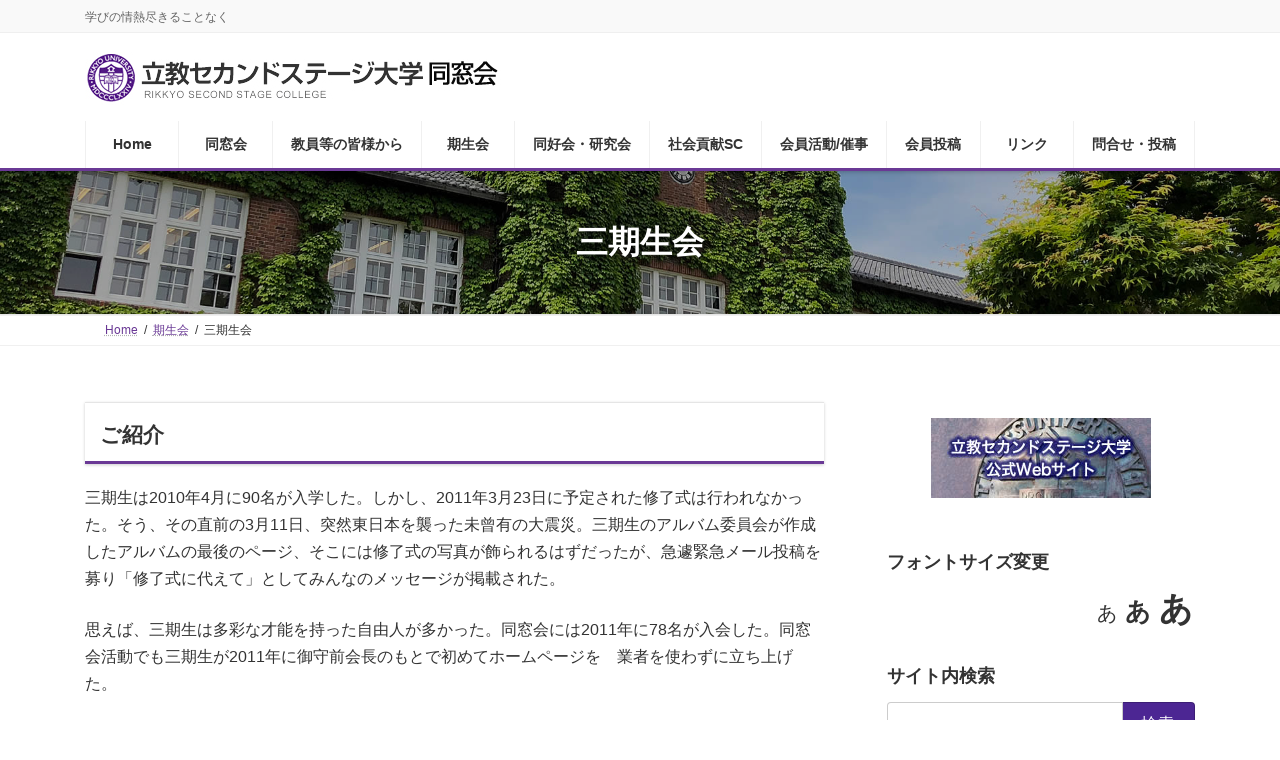

--- FILE ---
content_type: text/html; charset=UTF-8
request_url: https://rssc-dsk.net/kiseikai/3rd
body_size: 23674
content:
<!DOCTYPE html>
<html lang="ja">
<head>
<meta charset="utf-8">
<meta http-equiv="X-UA-Compatible" content="IE=edge">
<meta name="viewport" content="width=device-width, initial-scale=1">
<title>三期生会 | 期生会 | 立教セカンドステージ大学同窓会</title>
<meta name='robots' content='max-image-preview:large' />
	<style>img:is([sizes="auto" i], [sizes^="auto," i]) { contain-intrinsic-size: 3000px 1500px }</style>
	<link rel='dns-prefetch' href='//challenges.cloudflare.com' />
<link rel='dns-prefetch' href='//www.googletagmanager.com' />
<link rel="alternate" type="application/rss+xml" title="立教セカンドステージ大学同窓会 &raquo; フィード" href="https://rssc-dsk.net/feed" />
<link rel="alternate" type="application/rss+xml" title="立教セカンドステージ大学同窓会 &raquo; コメントフィード" href="https://rssc-dsk.net/comments/feed" />
<meta name="description" content="ご紹介三期生は2010年4月に90名が入学した。しかし、2011年3月23日に予定された修了式は行われなかった。そう、その直前の3月11日、突然東日本を襲った未曾有の大震災。三期生のアルバム委員会が作成したアルバムの最後のページ、そこには修了式の写真が飾られるはずだったが、急遽緊急メール投稿を募り「修了式に代えて」としてみんなのメッセージが掲載された。思えば、三期生は多彩な才能を持った自由人が多かった。同窓会には2011年に78名が入会した。同窓会活動でも三期生が" /><script type="text/javascript">
/* <![CDATA[ */
window._wpemojiSettings = {"baseUrl":"https:\/\/s.w.org\/images\/core\/emoji\/16.0.1\/72x72\/","ext":".png","svgUrl":"https:\/\/s.w.org\/images\/core\/emoji\/16.0.1\/svg\/","svgExt":".svg","source":{"concatemoji":"https:\/\/rssc-dsk.net\/wp-includes\/js\/wp-emoji-release.min.js?ver=6.8.3"}};
/*! This file is auto-generated */
!function(s,n){var o,i,e;function c(e){try{var t={supportTests:e,timestamp:(new Date).valueOf()};sessionStorage.setItem(o,JSON.stringify(t))}catch(e){}}function p(e,t,n){e.clearRect(0,0,e.canvas.width,e.canvas.height),e.fillText(t,0,0);var t=new Uint32Array(e.getImageData(0,0,e.canvas.width,e.canvas.height).data),a=(e.clearRect(0,0,e.canvas.width,e.canvas.height),e.fillText(n,0,0),new Uint32Array(e.getImageData(0,0,e.canvas.width,e.canvas.height).data));return t.every(function(e,t){return e===a[t]})}function u(e,t){e.clearRect(0,0,e.canvas.width,e.canvas.height),e.fillText(t,0,0);for(var n=e.getImageData(16,16,1,1),a=0;a<n.data.length;a++)if(0!==n.data[a])return!1;return!0}function f(e,t,n,a){switch(t){case"flag":return n(e,"\ud83c\udff3\ufe0f\u200d\u26a7\ufe0f","\ud83c\udff3\ufe0f\u200b\u26a7\ufe0f")?!1:!n(e,"\ud83c\udde8\ud83c\uddf6","\ud83c\udde8\u200b\ud83c\uddf6")&&!n(e,"\ud83c\udff4\udb40\udc67\udb40\udc62\udb40\udc65\udb40\udc6e\udb40\udc67\udb40\udc7f","\ud83c\udff4\u200b\udb40\udc67\u200b\udb40\udc62\u200b\udb40\udc65\u200b\udb40\udc6e\u200b\udb40\udc67\u200b\udb40\udc7f");case"emoji":return!a(e,"\ud83e\udedf")}return!1}function g(e,t,n,a){var r="undefined"!=typeof WorkerGlobalScope&&self instanceof WorkerGlobalScope?new OffscreenCanvas(300,150):s.createElement("canvas"),o=r.getContext("2d",{willReadFrequently:!0}),i=(o.textBaseline="top",o.font="600 32px Arial",{});return e.forEach(function(e){i[e]=t(o,e,n,a)}),i}function t(e){var t=s.createElement("script");t.src=e,t.defer=!0,s.head.appendChild(t)}"undefined"!=typeof Promise&&(o="wpEmojiSettingsSupports",i=["flag","emoji"],n.supports={everything:!0,everythingExceptFlag:!0},e=new Promise(function(e){s.addEventListener("DOMContentLoaded",e,{once:!0})}),new Promise(function(t){var n=function(){try{var e=JSON.parse(sessionStorage.getItem(o));if("object"==typeof e&&"number"==typeof e.timestamp&&(new Date).valueOf()<e.timestamp+604800&&"object"==typeof e.supportTests)return e.supportTests}catch(e){}return null}();if(!n){if("undefined"!=typeof Worker&&"undefined"!=typeof OffscreenCanvas&&"undefined"!=typeof URL&&URL.createObjectURL&&"undefined"!=typeof Blob)try{var e="postMessage("+g.toString()+"("+[JSON.stringify(i),f.toString(),p.toString(),u.toString()].join(",")+"));",a=new Blob([e],{type:"text/javascript"}),r=new Worker(URL.createObjectURL(a),{name:"wpTestEmojiSupports"});return void(r.onmessage=function(e){c(n=e.data),r.terminate(),t(n)})}catch(e){}c(n=g(i,f,p,u))}t(n)}).then(function(e){for(var t in e)n.supports[t]=e[t],n.supports.everything=n.supports.everything&&n.supports[t],"flag"!==t&&(n.supports.everythingExceptFlag=n.supports.everythingExceptFlag&&n.supports[t]);n.supports.everythingExceptFlag=n.supports.everythingExceptFlag&&!n.supports.flag,n.DOMReady=!1,n.readyCallback=function(){n.DOMReady=!0}}).then(function(){return e}).then(function(){var e;n.supports.everything||(n.readyCallback(),(e=n.source||{}).concatemoji?t(e.concatemoji):e.wpemoji&&e.twemoji&&(t(e.twemoji),t(e.wpemoji)))}))}((window,document),window._wpemojiSettings);
/* ]]> */
</script>
<link rel='stylesheet' id='vkExUnit_common_style-css' href='https://rssc-dsk.net/wp-content/plugins/vk-all-in-one-expansion-unit/assets/css/vkExUnit_style.css?ver=9.113.0.1' type='text/css' media='all' />
<style id='vkExUnit_common_style-inline-css' type='text/css'>
:root {--ver_page_top_button_url:url(https://rssc-dsk.net/wp-content/plugins/vk-all-in-one-expansion-unit/assets/images/to-top-btn-icon.svg);}@font-face {font-weight: normal;font-style: normal;font-family: "vk_sns";src: url("https://rssc-dsk.net/wp-content/plugins/vk-all-in-one-expansion-unit/inc/sns/icons/fonts/vk_sns.eot?-bq20cj");src: url("https://rssc-dsk.net/wp-content/plugins/vk-all-in-one-expansion-unit/inc/sns/icons/fonts/vk_sns.eot?#iefix-bq20cj") format("embedded-opentype"),url("https://rssc-dsk.net/wp-content/plugins/vk-all-in-one-expansion-unit/inc/sns/icons/fonts/vk_sns.woff?-bq20cj") format("woff"),url("https://rssc-dsk.net/wp-content/plugins/vk-all-in-one-expansion-unit/inc/sns/icons/fonts/vk_sns.ttf?-bq20cj") format("truetype"),url("https://rssc-dsk.net/wp-content/plugins/vk-all-in-one-expansion-unit/inc/sns/icons/fonts/vk_sns.svg?-bq20cj#vk_sns") format("svg");}
.veu_promotion-alert__content--text {border: 1px solid rgba(0,0,0,0.125);padding: 0.5em 1em;border-radius: var(--vk-size-radius);margin-bottom: var(--vk-margin-block-bottom);font-size: 0.875rem;}/* Alert Content部分に段落タグを入れた場合に最後の段落の余白を0にする */.veu_promotion-alert__content--text p:last-of-type{margin-bottom:0;margin-top: 0;}
</style>
<link rel='stylesheet' id='vk-header-top-css' href='https://rssc-dsk.net/wp-content/plugins/lightning-g3-pro-unit/inc/header-top/package/css/header-top.css?ver=0.1.1' type='text/css' media='all' />
<style id='wp-emoji-styles-inline-css' type='text/css'>

	img.wp-smiley, img.emoji {
		display: inline !important;
		border: none !important;
		box-shadow: none !important;
		height: 1em !important;
		width: 1em !important;
		margin: 0 0.07em !important;
		vertical-align: -0.1em !important;
		background: none !important;
		padding: 0 !important;
	}
</style>
<link rel='stylesheet' id='wp-block-library-css' href='https://rssc-dsk.net/wp-includes/css/dist/block-library/style.min.css?ver=6.8.3' type='text/css' media='all' />
<style id='wp-block-library-inline-css' type='text/css'>
/* VK Color Palettes */:root{ --wp--preset--color--vk-color-primary:#4c2693}/* --vk-color-primary is deprecated. */:root{ --vk-color-primary: var(--wp--preset--color--vk-color-primary);}:root{ --wp--preset--color--vk-color-primary-dark:#3d1e76}/* --vk-color-primary-dark is deprecated. */:root{ --vk-color-primary-dark: var(--wp--preset--color--vk-color-primary-dark);}:root{ --wp--preset--color--vk-color-primary-vivid:#542aa2}/* --vk-color-primary-vivid is deprecated. */:root{ --vk-color-primary-vivid: var(--wp--preset--color--vk-color-primary-vivid);}
</style>
<style id='classic-theme-styles-inline-css' type='text/css'>
/*! This file is auto-generated */
.wp-block-button__link{color:#fff;background-color:#32373c;border-radius:9999px;box-shadow:none;text-decoration:none;padding:calc(.667em + 2px) calc(1.333em + 2px);font-size:1.125em}.wp-block-file__button{background:#32373c;color:#fff;text-decoration:none}
</style>
<style id='global-styles-inline-css' type='text/css'>
:root{--wp--preset--aspect-ratio--square: 1;--wp--preset--aspect-ratio--4-3: 4/3;--wp--preset--aspect-ratio--3-4: 3/4;--wp--preset--aspect-ratio--3-2: 3/2;--wp--preset--aspect-ratio--2-3: 2/3;--wp--preset--aspect-ratio--16-9: 16/9;--wp--preset--aspect-ratio--9-16: 9/16;--wp--preset--color--black: #000000;--wp--preset--color--cyan-bluish-gray: #abb8c3;--wp--preset--color--white: #ffffff;--wp--preset--color--pale-pink: #f78da7;--wp--preset--color--vivid-red: #cf2e2e;--wp--preset--color--luminous-vivid-orange: #ff6900;--wp--preset--color--luminous-vivid-amber: #fcb900;--wp--preset--color--light-green-cyan: #7bdcb5;--wp--preset--color--vivid-green-cyan: #00d084;--wp--preset--color--pale-cyan-blue: #8ed1fc;--wp--preset--color--vivid-cyan-blue: #0693e3;--wp--preset--color--vivid-purple: #9b51e0;--wp--preset--color--vk-color-primary: #4c2693;--wp--preset--color--vk-color-primary-dark: #3d1e76;--wp--preset--color--vk-color-primary-vivid: #542aa2;--wp--preset--gradient--vivid-cyan-blue-to-vivid-purple: linear-gradient(135deg,rgba(6,147,227,1) 0%,rgb(155,81,224) 100%);--wp--preset--gradient--light-green-cyan-to-vivid-green-cyan: linear-gradient(135deg,rgb(122,220,180) 0%,rgb(0,208,130) 100%);--wp--preset--gradient--luminous-vivid-amber-to-luminous-vivid-orange: linear-gradient(135deg,rgba(252,185,0,1) 0%,rgba(255,105,0,1) 100%);--wp--preset--gradient--luminous-vivid-orange-to-vivid-red: linear-gradient(135deg,rgba(255,105,0,1) 0%,rgb(207,46,46) 100%);--wp--preset--gradient--very-light-gray-to-cyan-bluish-gray: linear-gradient(135deg,rgb(238,238,238) 0%,rgb(169,184,195) 100%);--wp--preset--gradient--cool-to-warm-spectrum: linear-gradient(135deg,rgb(74,234,220) 0%,rgb(151,120,209) 20%,rgb(207,42,186) 40%,rgb(238,44,130) 60%,rgb(251,105,98) 80%,rgb(254,248,76) 100%);--wp--preset--gradient--blush-light-purple: linear-gradient(135deg,rgb(255,206,236) 0%,rgb(152,150,240) 100%);--wp--preset--gradient--blush-bordeaux: linear-gradient(135deg,rgb(254,205,165) 0%,rgb(254,45,45) 50%,rgb(107,0,62) 100%);--wp--preset--gradient--luminous-dusk: linear-gradient(135deg,rgb(255,203,112) 0%,rgb(199,81,192) 50%,rgb(65,88,208) 100%);--wp--preset--gradient--pale-ocean: linear-gradient(135deg,rgb(255,245,203) 0%,rgb(182,227,212) 50%,rgb(51,167,181) 100%);--wp--preset--gradient--electric-grass: linear-gradient(135deg,rgb(202,248,128) 0%,rgb(113,206,126) 100%);--wp--preset--gradient--midnight: linear-gradient(135deg,rgb(2,3,129) 0%,rgb(40,116,252) 100%);--wp--preset--gradient--vivid-green-cyan-to-vivid-cyan-blue: linear-gradient(135deg,rgba(0,208,132,1) 0%,rgba(6,147,227,1) 100%);--wp--preset--font-size--small: 14px;--wp--preset--font-size--medium: 20px;--wp--preset--font-size--large: 24px;--wp--preset--font-size--x-large: 42px;--wp--preset--font-size--regular: 16px;--wp--preset--font-size--huge: 36px;--wp--preset--spacing--20: 0.44rem;--wp--preset--spacing--30: 0.67rem;--wp--preset--spacing--40: 1rem;--wp--preset--spacing--50: 1.5rem;--wp--preset--spacing--60: 2.25rem;--wp--preset--spacing--70: 3.38rem;--wp--preset--spacing--80: 5.06rem;--wp--preset--shadow--natural: 6px 6px 9px rgba(0, 0, 0, 0.2);--wp--preset--shadow--deep: 12px 12px 50px rgba(0, 0, 0, 0.4);--wp--preset--shadow--sharp: 6px 6px 0px rgba(0, 0, 0, 0.2);--wp--preset--shadow--outlined: 6px 6px 0px -3px rgba(255, 255, 255, 1), 6px 6px rgba(0, 0, 0, 1);--wp--preset--shadow--crisp: 6px 6px 0px rgba(0, 0, 0, 1);}:where(.is-layout-flex){gap: 0.5em;}:where(.is-layout-grid){gap: 0.5em;}body .is-layout-flex{display: flex;}.is-layout-flex{flex-wrap: wrap;align-items: center;}.is-layout-flex > :is(*, div){margin: 0;}body .is-layout-grid{display: grid;}.is-layout-grid > :is(*, div){margin: 0;}:where(.wp-block-columns.is-layout-flex){gap: 2em;}:where(.wp-block-columns.is-layout-grid){gap: 2em;}:where(.wp-block-post-template.is-layout-flex){gap: 1.25em;}:where(.wp-block-post-template.is-layout-grid){gap: 1.25em;}.has-black-color{color: var(--wp--preset--color--black) !important;}.has-cyan-bluish-gray-color{color: var(--wp--preset--color--cyan-bluish-gray) !important;}.has-white-color{color: var(--wp--preset--color--white) !important;}.has-pale-pink-color{color: var(--wp--preset--color--pale-pink) !important;}.has-vivid-red-color{color: var(--wp--preset--color--vivid-red) !important;}.has-luminous-vivid-orange-color{color: var(--wp--preset--color--luminous-vivid-orange) !important;}.has-luminous-vivid-amber-color{color: var(--wp--preset--color--luminous-vivid-amber) !important;}.has-light-green-cyan-color{color: var(--wp--preset--color--light-green-cyan) !important;}.has-vivid-green-cyan-color{color: var(--wp--preset--color--vivid-green-cyan) !important;}.has-pale-cyan-blue-color{color: var(--wp--preset--color--pale-cyan-blue) !important;}.has-vivid-cyan-blue-color{color: var(--wp--preset--color--vivid-cyan-blue) !important;}.has-vivid-purple-color{color: var(--wp--preset--color--vivid-purple) !important;}.has-vk-color-primary-color{color: var(--wp--preset--color--vk-color-primary) !important;}.has-vk-color-primary-dark-color{color: var(--wp--preset--color--vk-color-primary-dark) !important;}.has-vk-color-primary-vivid-color{color: var(--wp--preset--color--vk-color-primary-vivid) !important;}.has-black-background-color{background-color: var(--wp--preset--color--black) !important;}.has-cyan-bluish-gray-background-color{background-color: var(--wp--preset--color--cyan-bluish-gray) !important;}.has-white-background-color{background-color: var(--wp--preset--color--white) !important;}.has-pale-pink-background-color{background-color: var(--wp--preset--color--pale-pink) !important;}.has-vivid-red-background-color{background-color: var(--wp--preset--color--vivid-red) !important;}.has-luminous-vivid-orange-background-color{background-color: var(--wp--preset--color--luminous-vivid-orange) !important;}.has-luminous-vivid-amber-background-color{background-color: var(--wp--preset--color--luminous-vivid-amber) !important;}.has-light-green-cyan-background-color{background-color: var(--wp--preset--color--light-green-cyan) !important;}.has-vivid-green-cyan-background-color{background-color: var(--wp--preset--color--vivid-green-cyan) !important;}.has-pale-cyan-blue-background-color{background-color: var(--wp--preset--color--pale-cyan-blue) !important;}.has-vivid-cyan-blue-background-color{background-color: var(--wp--preset--color--vivid-cyan-blue) !important;}.has-vivid-purple-background-color{background-color: var(--wp--preset--color--vivid-purple) !important;}.has-vk-color-primary-background-color{background-color: var(--wp--preset--color--vk-color-primary) !important;}.has-vk-color-primary-dark-background-color{background-color: var(--wp--preset--color--vk-color-primary-dark) !important;}.has-vk-color-primary-vivid-background-color{background-color: var(--wp--preset--color--vk-color-primary-vivid) !important;}.has-black-border-color{border-color: var(--wp--preset--color--black) !important;}.has-cyan-bluish-gray-border-color{border-color: var(--wp--preset--color--cyan-bluish-gray) !important;}.has-white-border-color{border-color: var(--wp--preset--color--white) !important;}.has-pale-pink-border-color{border-color: var(--wp--preset--color--pale-pink) !important;}.has-vivid-red-border-color{border-color: var(--wp--preset--color--vivid-red) !important;}.has-luminous-vivid-orange-border-color{border-color: var(--wp--preset--color--luminous-vivid-orange) !important;}.has-luminous-vivid-amber-border-color{border-color: var(--wp--preset--color--luminous-vivid-amber) !important;}.has-light-green-cyan-border-color{border-color: var(--wp--preset--color--light-green-cyan) !important;}.has-vivid-green-cyan-border-color{border-color: var(--wp--preset--color--vivid-green-cyan) !important;}.has-pale-cyan-blue-border-color{border-color: var(--wp--preset--color--pale-cyan-blue) !important;}.has-vivid-cyan-blue-border-color{border-color: var(--wp--preset--color--vivid-cyan-blue) !important;}.has-vivid-purple-border-color{border-color: var(--wp--preset--color--vivid-purple) !important;}.has-vk-color-primary-border-color{border-color: var(--wp--preset--color--vk-color-primary) !important;}.has-vk-color-primary-dark-border-color{border-color: var(--wp--preset--color--vk-color-primary-dark) !important;}.has-vk-color-primary-vivid-border-color{border-color: var(--wp--preset--color--vk-color-primary-vivid) !important;}.has-vivid-cyan-blue-to-vivid-purple-gradient-background{background: var(--wp--preset--gradient--vivid-cyan-blue-to-vivid-purple) !important;}.has-light-green-cyan-to-vivid-green-cyan-gradient-background{background: var(--wp--preset--gradient--light-green-cyan-to-vivid-green-cyan) !important;}.has-luminous-vivid-amber-to-luminous-vivid-orange-gradient-background{background: var(--wp--preset--gradient--luminous-vivid-amber-to-luminous-vivid-orange) !important;}.has-luminous-vivid-orange-to-vivid-red-gradient-background{background: var(--wp--preset--gradient--luminous-vivid-orange-to-vivid-red) !important;}.has-very-light-gray-to-cyan-bluish-gray-gradient-background{background: var(--wp--preset--gradient--very-light-gray-to-cyan-bluish-gray) !important;}.has-cool-to-warm-spectrum-gradient-background{background: var(--wp--preset--gradient--cool-to-warm-spectrum) !important;}.has-blush-light-purple-gradient-background{background: var(--wp--preset--gradient--blush-light-purple) !important;}.has-blush-bordeaux-gradient-background{background: var(--wp--preset--gradient--blush-bordeaux) !important;}.has-luminous-dusk-gradient-background{background: var(--wp--preset--gradient--luminous-dusk) !important;}.has-pale-ocean-gradient-background{background: var(--wp--preset--gradient--pale-ocean) !important;}.has-electric-grass-gradient-background{background: var(--wp--preset--gradient--electric-grass) !important;}.has-midnight-gradient-background{background: var(--wp--preset--gradient--midnight) !important;}.has-small-font-size{font-size: var(--wp--preset--font-size--small) !important;}.has-medium-font-size{font-size: var(--wp--preset--font-size--medium) !important;}.has-large-font-size{font-size: var(--wp--preset--font-size--large) !important;}.has-x-large-font-size{font-size: var(--wp--preset--font-size--x-large) !important;}
:where(.wp-block-post-template.is-layout-flex){gap: 1.25em;}:where(.wp-block-post-template.is-layout-grid){gap: 1.25em;}
:where(.wp-block-columns.is-layout-flex){gap: 2em;}:where(.wp-block-columns.is-layout-grid){gap: 2em;}
:root :where(.wp-block-pullquote){font-size: 1.5em;line-height: 1.6;}
</style>
<link rel='stylesheet' id='dnd-upload-cf7-css' href='https://rssc-dsk.net/wp-content/plugins/drag-and-drop-multiple-file-upload-contact-form-7/assets/css/dnd-upload-cf7.css?ver=1.3.9.3' type='text/css' media='all' />
<link rel='stylesheet' id='contact-form-7-css' href='https://rssc-dsk.net/wp-content/plugins/contact-form-7/includes/css/styles.css?ver=6.1.4' type='text/css' media='all' />
<link rel='stylesheet' id='responsive-lightbox-swipebox-css' href='https://rssc-dsk.net/wp-content/plugins/responsive-lightbox/assets/swipebox/swipebox.min.css?ver=1.5.2' type='text/css' media='all' />
<link rel='stylesheet' id='toc-screen-css' href='https://rssc-dsk.net/wp-content/plugins/table-of-contents-plus/screen.min.css?ver=2411.1' type='text/css' media='all' />
<style id='toc-screen-inline-css' type='text/css'>
div#toc_container ul li {font-size: 12px;}
</style>
<link rel='stylesheet' id='whats-new-style-css' href='https://rssc-dsk.net/wp-content/plugins/whats-new-genarator/whats-new.css?ver=2.0.2' type='text/css' media='all' />
<link rel='stylesheet' id='vk-swiper-style-css' href='https://rssc-dsk.net/wp-content/plugins/vk-blocks-pro/vendor/vektor-inc/vk-swiper/src/assets/css/swiper-bundle.min.css?ver=11.0.2' type='text/css' media='all' />
<link rel='stylesheet' id='lightning-common-style-css' href='https://rssc-dsk.net/wp-content/themes/lightning/_g3/assets/css/style.css?ver=15.33.0' type='text/css' media='all' />
<style id='lightning-common-style-inline-css' type='text/css'>
/* Lightning */:root {--vk-color-primary:#4c2693;--vk-color-primary-dark:#3d1e76;--vk-color-primary-vivid:#542aa2;--g_nav_main_acc_icon_open_url:url(https://rssc-dsk.net/wp-content/themes/lightning/_g3/inc/vk-mobile-nav/package/images/vk-menu-acc-icon-open-black.svg);--g_nav_main_acc_icon_close_url: url(https://rssc-dsk.net/wp-content/themes/lightning/_g3/inc/vk-mobile-nav/package/images/vk-menu-close-black.svg);--g_nav_sub_acc_icon_open_url: url(https://rssc-dsk.net/wp-content/themes/lightning/_g3/inc/vk-mobile-nav/package/images/vk-menu-acc-icon-open-white.svg);--g_nav_sub_acc_icon_close_url: url(https://rssc-dsk.net/wp-content/themes/lightning/_g3/inc/vk-mobile-nav/package/images/vk-menu-close-white.svg);}
:root{--swiper-navigation-color: #fff;}
:root {}.main-section {}
/* vk-mobile-nav */:root {--vk-mobile-nav-menu-btn-bg-src: url("https://rssc-dsk.net/wp-content/themes/lightning/_g3/inc/vk-mobile-nav/package/images/vk-menu-btn-black.svg");--vk-mobile-nav-menu-btn-close-bg-src: url("https://rssc-dsk.net/wp-content/themes/lightning/_g3/inc/vk-mobile-nav/package/images/vk-menu-close-black.svg");--vk-menu-acc-icon-open-black-bg-src: url("https://rssc-dsk.net/wp-content/themes/lightning/_g3/inc/vk-mobile-nav/package/images/vk-menu-acc-icon-open-black.svg");--vk-menu-acc-icon-open-white-bg-src: url("https://rssc-dsk.net/wp-content/themes/lightning/_g3/inc/vk-mobile-nav/package/images/vk-menu-acc-icon-open-white.svg");--vk-menu-acc-icon-close-black-bg-src: url("https://rssc-dsk.net/wp-content/themes/lightning/_g3/inc/vk-mobile-nav/package/images/vk-menu-close-black.svg");--vk-menu-acc-icon-close-white-bg-src: url("https://rssc-dsk.net/wp-content/themes/lightning/_g3/inc/vk-mobile-nav/package/images/vk-menu-close-white.svg");}
</style>
<link rel='stylesheet' id='lightning-design-style-css' href='https://rssc-dsk.net/wp-content/themes/lightning/_g3/design-skin/origin3/css/style.css?ver=15.33.0' type='text/css' media='all' />
<style id='lightning-design-style-inline-css' type='text/css'>
.tagcloud a:before { font-family: "Font Awesome 7 Free";content: "\f02b";font-weight: bold; }
/* Font switch */.global-nav{ font-family:"メイリオ",Meiryo,"ヒラギノ角ゴ ProN W3", Hiragino Kaku Gothic ProN,sans-serif;font-display: swap;}h1,h2,h3,h4,h5,h6,.page-header-title{ font-family:"メイリオ",Meiryo,"ヒラギノ角ゴ ProN W3", Hiragino Kaku Gothic ProN,sans-serif;font-display: swap;}body{ font-family:"メイリオ",Meiryo,"ヒラギノ角ゴ ProN W3", Hiragino Kaku Gothic ProN,sans-serif;font-display: swap;}
.vk-campaign-text{color:#fff;background-color:#8a59c6;}.vk-campaign-text_btn,.vk-campaign-text_btn:link,.vk-campaign-text_btn:visited,.vk-campaign-text_btn:focus,.vk-campaign-text_btn:active{background:#fff;color:#4c4c4c;}a.vk-campaign-text_btn:hover{background:#eab010;color:#fff;}.vk-campaign-text_link,.vk-campaign-text_link:link,.vk-campaign-text_link:hover,.vk-campaign-text_link:visited,.vk-campaign-text_link:active,.vk-campaign-text_link:focus{color:#fff;}
/* page header */:root{--vk-page-header-url : url(https://rssc-dsk.net/wp-content/uploads/2022/05/page-title-back.jpg);}@media ( max-width:575.98px ){:root{--vk-page-header-url : url(https://rssc-dsk.net/wp-content/uploads/2022/05/page-title-back.jpg);}}.page-header{ position:relative;color:#ffffff;text-shadow:0px 0px 10px #000000;background: var(--vk-page-header-url, url(https://rssc-dsk.net/wp-content/uploads/2022/05/page-title-back.jpg) ) no-repeat 50% center;background-size: cover;min-height:9rem;}.page-header::before{content:"";position:absolute;top:0;left:0;background-color:#000000;opacity:0.3;width:100%;height:100%;}
</style>
<link rel='stylesheet' id='vk-blog-card-css' href='https://rssc-dsk.net/wp-content/themes/lightning/_g3/inc/vk-wp-oembed-blog-card/package/css/blog-card.css?ver=6.8.3' type='text/css' media='all' />
<link rel='stylesheet' id='vk-font-awesome-css' href='https://rssc-dsk.net/wp-content/plugins/vk-post-author-display/vendor/vektor-inc/font-awesome-versions/src/font-awesome/css/all.min.css?ver=7.1.0' type='text/css' media='all' />
<link rel='stylesheet' id='vk-blocks-build-css-css' href='https://rssc-dsk.net/wp-content/plugins/vk-blocks-pro/build/block-build.css?ver=1.115.2.0' type='text/css' media='all' />
<style id='vk-blocks-build-css-inline-css' type='text/css'>

	:root {
		--vk_image-mask-circle: url(https://rssc-dsk.net/wp-content/plugins/vk-blocks-pro/inc/vk-blocks/images/circle.svg);
		--vk_image-mask-wave01: url(https://rssc-dsk.net/wp-content/plugins/vk-blocks-pro/inc/vk-blocks/images/wave01.svg);
		--vk_image-mask-wave02: url(https://rssc-dsk.net/wp-content/plugins/vk-blocks-pro/inc/vk-blocks/images/wave02.svg);
		--vk_image-mask-wave03: url(https://rssc-dsk.net/wp-content/plugins/vk-blocks-pro/inc/vk-blocks/images/wave03.svg);
		--vk_image-mask-wave04: url(https://rssc-dsk.net/wp-content/plugins/vk-blocks-pro/inc/vk-blocks/images/wave04.svg);
	}
	

	:root {

		--vk-balloon-border-width:1px;

		--vk-balloon-speech-offset:-12px;
	}
	

	:root {
		--vk_flow-arrow: url(https://rssc-dsk.net/wp-content/plugins/vk-blocks-pro/inc/vk-blocks/images/arrow_bottom.svg);
	}
	
</style>
<link rel='stylesheet' id='lightning-theme-style-css' href='https://rssc-dsk.net/wp-content/themes/lightning/style.css?ver=15.33.0' type='text/css' media='all' />
<link rel='stylesheet' id='vk-header-layout-css' href='https://rssc-dsk.net/wp-content/plugins/lightning-g3-pro-unit/inc/header-layout/package/css/header-layout.css?ver=0.29.10' type='text/css' media='all' />
<style id='vk-header-layout-inline-css' type='text/css'>
/* Header Layout */:root {--vk-header-logo-url:url(https://rssc-dsk.net/wp-content/uploads/2022/05/rssc_logo.jpg);}
</style>
<link rel='stylesheet' id='vk-campaign-text-css' href='https://rssc-dsk.net/wp-content/plugins/lightning-g3-pro-unit/inc/vk-campaign-text/package/css/vk-campaign-text.css?ver=0.1.0' type='text/css' media='all' />
<link rel='stylesheet' id='vk-mobile-fix-nav-css' href='https://rssc-dsk.net/wp-content/plugins/lightning-g3-pro-unit/inc/vk-mobile-fix-nav/package/css/vk-mobile-fix-nav.css?ver=0.0.0' type='text/css' media='all' />
<link rel='stylesheet' id='newpost-catch-css' href='https://rssc-dsk.net/wp-content/plugins/newpost-catch/style.css?ver=6.8.3' type='text/css' media='all' />
<script type="text/javascript" src="https://rssc-dsk.net/wp-includes/js/jquery/jquery.min.js?ver=3.7.1" id="jquery-core-js"></script>
<script type="text/javascript" src="https://rssc-dsk.net/wp-includes/js/jquery/jquery-migrate.min.js?ver=3.4.1" id="jquery-migrate-js"></script>
<script type="text/javascript" id="vk-blocks/breadcrumb-script-js-extra">
/* <![CDATA[ */
var vkBreadcrumbSeparator = {"separator":""};
/* ]]> */
</script>
<script type="text/javascript" src="https://rssc-dsk.net/wp-content/plugins/vk-blocks-pro/build/vk-breadcrumb.min.js?ver=1.115.2.0" id="vk-blocks/breadcrumb-script-js"></script>
<script type="text/javascript" src="https://rssc-dsk.net/wp-content/plugins/responsive-lightbox/assets/infinitescroll/infinite-scroll.pkgd.min.js?ver=4.0.1" id="responsive-lightbox-infinite-scroll-js"></script>

<!-- Site Kit によって追加された Google タグ（gtag.js）スニペット -->
<!-- Google アナリティクス スニペット (Site Kit が追加) -->
<script type="text/javascript" src="https://www.googletagmanager.com/gtag/js?id=G-HXBM5SVMNH" id="google_gtagjs-js" async></script>
<script type="text/javascript" id="google_gtagjs-js-after">
/* <![CDATA[ */
window.dataLayer = window.dataLayer || [];function gtag(){dataLayer.push(arguments);}
gtag("set","linker",{"domains":["rssc-dsk.net"]});
gtag("js", new Date());
gtag("set", "developer_id.dZTNiMT", true);
gtag("config", "G-HXBM5SVMNH", {"googlesitekit_post_type":"page"});
 window._googlesitekit = window._googlesitekit || {}; window._googlesitekit.throttledEvents = []; window._googlesitekit.gtagEvent = (name, data) => { var key = JSON.stringify( { name, data } ); if ( !! window._googlesitekit.throttledEvents[ key ] ) { return; } window._googlesitekit.throttledEvents[ key ] = true; setTimeout( () => { delete window._googlesitekit.throttledEvents[ key ]; }, 5 ); gtag( "event", name, { ...data, event_source: "site-kit" } ); }; 
/* ]]> */
</script>
<link rel="https://api.w.org/" href="https://rssc-dsk.net/wp-json/" /><link rel="alternate" title="JSON" type="application/json" href="https://rssc-dsk.net/wp-json/wp/v2/pages/578" /><link rel="EditURI" type="application/rsd+xml" title="RSD" href="https://rssc-dsk.net/xmlrpc.php?rsd" />
<meta name="generator" content="WordPress 6.8.3" />
<link rel="canonical" href="https://rssc-dsk.net/kiseikai/3rd" />
<link rel='shortlink' href='https://rssc-dsk.net/?p=578' />
<link rel="alternate" title="oEmbed (JSON)" type="application/json+oembed" href="https://rssc-dsk.net/wp-json/oembed/1.0/embed?url=https%3A%2F%2Frssc-dsk.net%2Fkiseikai%2F3rd" />
<link rel="alternate" title="oEmbed (XML)" type="text/xml+oembed" href="https://rssc-dsk.net/wp-json/oembed/1.0/embed?url=https%3A%2F%2Frssc-dsk.net%2Fkiseikai%2F3rd&#038;format=xml" />
<!-- start Simple Custom CSS and JS -->
<style type="text/css">
div.codedropz-upload-inner a.cd-upload-btn{
	font-size: 12px;
	border: 1px solid;
	padding: 7px;
}

div.codedropz-btn-wrap {
	margin:5px!important;
}

div.codedropz-upload-inner h4 {
	margin-bottom:0!important;
}

.wpcf7-form p span.alert {
	padding:0!important;
	color:#bb0101;
}</style>
<!-- end Simple Custom CSS and JS -->

<link rel='stylesheet' id='26519-css' href='//rssc-dsk.net/wp-content/uploads/custom-css-js/26519.css?v=7260' type="text/css" media='all' />
<meta name="generator" content="Site Kit by Google 1.168.0" /><link rel="icon" href="https://rssc-dsk.net/wp-content/uploads/2022/05/cropped-favicon-001-32x32.png" sizes="32x32" />
<link rel="icon" href="https://rssc-dsk.net/wp-content/uploads/2022/05/cropped-favicon-001-192x192.png" sizes="192x192" />
<link rel="apple-touch-icon" href="https://rssc-dsk.net/wp-content/uploads/2022/05/cropped-favicon-001-180x180.png" />
<meta name="msapplication-TileImage" content="https://rssc-dsk.net/wp-content/uploads/2022/05/cropped-favicon-001-270x270.png" />
</head>
<body class="wp-singular page-template-default page page-id-578 page-child parent-pageid-768 wp-embed-responsive wp-theme-lightning fa_v7_css vk-blocks sidebar-fix sidebar-fix-priority-top device-pc post-name-3rd post-type-page">
<a class="skip-link screen-reader-text" href="#main">コンテンツへスキップ</a>
<a class="skip-link screen-reader-text" href="#vk-mobile-nav">ナビゲーションに移動</a>

<header id="site-header" class="site-header site-header--layout--sub-active">
	<div class="header-top" id="header-top"><div class="container"><p class="header-top-description">学びの情熱尽きることなく</p></div><!-- [ / .container ] --></div><!-- [ / #header-top  ] -->	<div id="site-header-container" class="site-header-container site-header-container--scrolled--logo-and-nav-full container">

				<div class="site-header-logo site-header-logo--scrolled--logo-and-nav-full">
		<a href="https://rssc-dsk.net/">
			<span><img src="https://rssc-dsk.net/wp-content/uploads/2022/05/rssc_logo.jpg" alt="立教セカンドステージ大学同窓会" /></span>
		</a>
		</div>

		
		<nav id="global-nav" class="global-nav global-nav--layout--penetration global-nav--scrolled--logo-and-nav-full"><ul id="menu-nested-pages" class="menu vk-menu-acc global-nav-list nav"><li id="menu-item-828" class="menu-item menu-item-type-post_type menu-item-object-page menu-item-home"><a href="https://rssc-dsk.net/"><strong class="global-nav-name">Home</strong></a></li>
<li id="menu-item-1053" class="menu-item menu-item-type-post_type menu-item-object-page menu-item-has-children"><a href="https://rssc-dsk.net/dsk_top"><strong class="global-nav-name">同窓会</strong></a>
<ul class="sub-menu">
	<li id="menu-item-2914" class="menu-item menu-item-type-post_type menu-item-object-page"><a href="https://rssc-dsk.net/dsk_top/dsk_top_messe">立教セカンドステージ大学同窓会会長挨拶</a></li>
	<li id="menu-item-1057" class="menu-item menu-item-type-post_type menu-item-object-page"><a href="https://rssc-dsk.net/dsk_top/whats">同窓会とは（同窓会会則）</a></li>
	<li id="menu-item-1056" class="menu-item menu-item-type-post_type menu-item-object-page"><a href="https://rssc-dsk.net/dsk_top/org">同窓会組織</a></li>
	<li id="menu-item-1055" class="menu-item menu-item-type-post_type menu-item-object-page"><a href="https://rssc-dsk.net/dsk_top/exe">役員一覧</a></li>
	<li id="menu-item-1054" class="menu-item menu-item-type-post_type menu-item-object-page"><a href="https://rssc-dsk.net/dsk_top/info">同窓会の活動報告</a></li>
	<li id="menu-item-836" class="menu-item menu-item-type-post_type menu-item-object-page"><a href="https://rssc-dsk.net/dsk_top/secretariat">HP事務局からの連絡</a></li>
	<li id="menu-item-1918" class="menu-item menu-item-type-post_type menu-item-object-page"><a href="https://rssc-dsk.net/dsk_top/shinsei">各種申請と手続き</a></li>
	<li id="menu-item-837" class="menu-item menu-item-type-post_type menu-item-object-page"><a href="https://rssc-dsk.net/dsk_top/privacy">プライバシーポリシー</a></li>
	<li id="menu-item-908" class="menu-item menu-item-type-post_type menu-item-object-page"><a href="https://rssc-dsk.net/dsk_top/rule">投稿のマナーとルール</a></li>
</ul>
</li>
<li id="menu-item-1087" class="menu-item menu-item-type-post_type menu-item-object-page"><a href="https://rssc-dsk.net/fromt"><strong class="global-nav-name">教員等の皆様から</strong></a></li>
<li id="menu-item-821" class="menu-item menu-item-type-post_type menu-item-object-page current-page-ancestor current-menu-parent current-page-parent current_page_ancestor menu-item-has-children"><a href="https://rssc-dsk.net/kiseikai"><strong class="global-nav-name">期生会</strong></a>
<ul class="sub-menu">
	<li id="menu-item-822" class="menu-item menu-item-type-post_type menu-item-object-page"><a href="https://rssc-dsk.net/kiseikai/1st">一期生会</a></li>
	<li id="menu-item-823" class="menu-item menu-item-type-post_type menu-item-object-page"><a href="https://rssc-dsk.net/kiseikai/2nd">二期生会</a></li>
	<li id="menu-item-824" class="menu-item menu-item-type-post_type menu-item-object-page current-menu-item page_item page-item-578 current_page_item"><a href="https://rssc-dsk.net/kiseikai/3rd">三期生会</a></li>
	<li id="menu-item-825" class="menu-item menu-item-type-post_type menu-item-object-page"><a href="https://rssc-dsk.net/kiseikai/4th">四期生会</a></li>
	<li id="menu-item-826" class="menu-item menu-item-type-post_type menu-item-object-page"><a href="https://rssc-dsk.net/kiseikai/5th">五期生会</a></li>
	<li id="menu-item-827" class="menu-item menu-item-type-post_type menu-item-object-page"><a href="https://rssc-dsk.net/kiseikai/6th">六期生会</a></li>
	<li id="menu-item-893" class="menu-item menu-item-type-post_type menu-item-object-page"><a href="https://rssc-dsk.net/kiseikai/7th">七期生会</a></li>
	<li id="menu-item-1247" class="menu-item menu-item-type-post_type menu-item-object-page"><a href="https://rssc-dsk.net/kiseikai/8th">八期生会</a></li>
	<li id="menu-item-6256" class="menu-item menu-item-type-post_type menu-item-object-page"><a href="https://rssc-dsk.net/kiseikai/9th">九期生会</a></li>
	<li id="menu-item-11379" class="menu-item menu-item-type-post_type menu-item-object-page"><a href="https://rssc-dsk.net/kiseikai/10th">十期生会</a></li>
	<li id="menu-item-22708" class="menu-item menu-item-type-post_type menu-item-object-page"><a href="https://rssc-dsk.net/kiseikai/11th">十一期生会</a></li>
	<li id="menu-item-25961" class="menu-item menu-item-type-post_type menu-item-object-page"><a href="https://rssc-dsk.net/kiseikai/12th">十二期生会</a></li>
	<li id="menu-item-29486" class="menu-item menu-item-type-post_type menu-item-object-page"><a href="https://rssc-dsk.net/kiseikai/13th">十三期生会</a></li>
	<li id="menu-item-30029" class="menu-item menu-item-type-post_type menu-item-object-page"><a href="https://rssc-dsk.net/kiseikai/14th">十四期生会</a></li>
	<li id="menu-item-33104" class="menu-item menu-item-type-post_type menu-item-object-page"><a href="https://rssc-dsk.net/kiseikai/15th">十五期生会</a></li>
	<li id="menu-item-37626" class="menu-item menu-item-type-post_type menu-item-object-page"><a href="https://rssc-dsk.net/kiseikai/16th">十六期生会</a></li>
</ul>
</li>
<li id="menu-item-829" class="menu-item menu-item-type-post_type menu-item-object-page menu-item-has-children"><a href="https://rssc-dsk.net/circle"><strong class="global-nav-name">同好会・研究会</strong></a>
<ul class="sub-menu">
	<li id="menu-item-23640" class="menu-item menu-item-type-post_type menu-item-object-page"><a href="https://rssc-dsk.net/circle/adler">RSSCあどらーカフェ</a></li>
	<li id="menu-item-818" class="menu-item menu-item-type-post_type menu-item-object-page menu-item-has-children"><a href="https://rssc-dsk.net/circle/womens">ウイメンズ・クラブ</a>
	<ul class="sub-menu">
		<li id="menu-item-1195" class="menu-item menu-item-type-post_type menu-item-object-page"><a href="https://rssc-dsk.net/circle/womens/womens_1">活動予定</a></li>
	</ul>
</li>
	<li id="menu-item-816" class="menu-item menu-item-type-post_type menu-item-object-page"><a href="https://rssc-dsk.net/circle/dokusho">RSSC読書会</a></li>
	<li id="menu-item-814" class="menu-item menu-item-type-post_type menu-item-object-page"><a href="https://rssc-dsk.net/circle/golf">ゴルフ同好会</a></li>
	<li id="menu-item-812" class="menu-item menu-item-type-post_type menu-item-object-page"><a href="https://rssc-dsk.net/circle/wine">RSSCワイン同好会概要</a></li>
	<li id="menu-item-811" class="menu-item menu-item-type-post_type menu-item-object-page"><a href="https://rssc-dsk.net/circle/esc">RSSC英会話クラブ</a></li>
	<li id="menu-item-17082" class="menu-item menu-item-type-post_type menu-item-object-page"><a href="https://rssc-dsk.net/circle/cha">RSSC茶の湯同好会</a></li>
	<li id="menu-item-8293" class="menu-item menu-item-type-post_type menu-item-object-page"><a href="https://rssc-dsk.net/circle/meiga">名画鑑賞友の会</a></li>
	<li id="menu-item-27533" class="menu-item menu-item-type-post_type menu-item-object-page"><a href="https://rssc-dsk.net/circle/the3rdplace">ザ・サードプレイス</a></li>
	<li id="menu-item-33775" class="menu-item menu-item-type-post_type menu-item-object-page"><a href="https://rssc-dsk.net/circle/eureka">ユリイカの会</a></li>
	<li id="menu-item-35452" class="menu-item menu-item-type-post_type menu-item-object-page"><a href="https://rssc-dsk.net/circle/chorus">RSSCセントポール合唱クラブ</a></li>
	<li id="menu-item-38778" class="menu-item menu-item-type-post_type menu-item-object-page"><a href="https://rssc-dsk.net/circle/kigokoro">気心の会</a></li>
	<li id="menu-item-38779" class="menu-item menu-item-type-post_type menu-item-object-page"><a href="https://rssc-dsk.net/circle/cookwell">Cookwell（ククエル）食の勉強会</a></li>
</ul>
</li>
<li id="menu-item-848" class="menu-item menu-item-type-post_type menu-item-object-page menu-item-has-children"><a href="https://rssc-dsk.net/sc"><strong class="global-nav-name">社会貢献SC</strong></a>
<ul class="sub-menu">
	<li id="menu-item-886" class="menu-item menu-item-type-post_type menu-item-object-page"><a href="https://rssc-dsk.net/sc/suzukake">ウクレレ合唱団「鈴懸」</a></li>
	<li id="menu-item-12838" class="menu-item menu-item-type-post_type menu-item-object-page"><a href="https://rssc-dsk.net/sc/platinumcommunity">プラチナコミュニティ研究会</a></li>
	<li id="menu-item-1921" class="menu-item menu-item-type-post_type menu-item-object-page"><a href="https://rssc-dsk.net/sc/keisha">RSSC経済・社会問題研究会</a></li>
	<li id="menu-item-3022" class="menu-item menu-item-type-post_type menu-item-object-page"><a href="https://rssc-dsk.net/sc/ori_para">オリ・パラ・レガシー研究会</a></li>
	<li id="menu-item-3148" class="menu-item menu-item-type-post_type menu-item-object-page"><a href="https://rssc-dsk.net/sc/kagayaki">かがやきライフ研究会</a></li>
	<li id="menu-item-3147" class="menu-item menu-item-type-post_type menu-item-object-page"><a href="https://rssc-dsk.net/sc/foreigner">日本に住む外国人を考える会</a></li>
	<li id="menu-item-3473" class="menu-item menu-item-type-post_type menu-item-object-page"><a href="https://rssc-dsk.net/sc/asia">人権と貧困を考える会</a></li>
	<li id="menu-item-3146" class="menu-item menu-item-type-post_type menu-item-object-page"><a href="https://rssc-dsk.net/sc/academic_com">アールサック</a></li>
	<li id="menu-item-3145" class="menu-item menu-item-type-post_type menu-item-object-page"><a href="https://rssc-dsk.net/sc/kilimanjaro">キリマンジャロの会</a></li>
	<li id="menu-item-7415" class="menu-item menu-item-type-post_type menu-item-object-page"><a href="https://rssc-dsk.net/sc/social_biz">ソーシャルビジネス研究会</a></li>
	<li id="menu-item-9405" class="menu-item menu-item-type-post_type menu-item-object-page"><a href="https://rssc-dsk.net/sc/21active">21世紀AS社会共生研究会</a></li>
	<li id="menu-item-13222" class="menu-item menu-item-type-post_type menu-item-object-page"><a href="https://rssc-dsk.net/sc/ikigai">生きがい創造研究会</a></li>
	<li id="menu-item-20169" class="menu-item menu-item-type-post_type menu-item-object-page"><a href="https://rssc-dsk.net/sc/unesco_club">RSSCユネスコクラブ</a></li>
	<li id="menu-item-32879" class="menu-item menu-item-type-post_type menu-item-object-page"><a href="https://rssc-dsk.net/sc/probono">RSSCシニアプロボノ研究会</a></li>
</ul>
</li>
<li id="menu-item-807" class="menu-item menu-item-type-post_type menu-item-object-page menu-item-has-children"><a href="https://rssc-dsk.net/action"><strong class="global-nav-name">会員活動/催事</strong></a>
<ul class="sub-menu">
	<li id="menu-item-5929" class="menu-item menu-item-type-post_type menu-item-object-page"><a href="https://rssc-dsk.net/action/action_report">修了生の活動紹介</a></li>
	<li id="menu-item-1237" class="menu-item menu-item-type-post_type menu-item-object-page"><a href="https://rssc-dsk.net/action/event">各種イベント・講演会案内</a></li>
	<li id="menu-item-1228" class="menu-item menu-item-type-post_type menu-item-object-page"><a href="https://rssc-dsk.net/action/shinsai">震災支援プロジェクト</a></li>
</ul>
</li>
<li id="menu-item-1820" class="menu-item menu-item-type-post_type menu-item-object-page menu-item-has-children"><a href="https://rssc-dsk.net/dsk_mem_entry"><strong class="global-nav-name">会員投稿</strong></a>
<ul class="sub-menu">
	<li id="menu-item-1863" class="menu-item menu-item-type-post_type menu-item-object-page"><a href="https://rssc-dsk.net/dsk_mem_entry/etc">会員皆様からの投稿</a></li>
</ul>
</li>
<li id="menu-item-918" class="menu-item menu-item-type-post_type menu-item-object-page menu-item-has-children"><a href="https://rssc-dsk.net/link"><strong class="global-nav-name">リンク</strong></a>
<ul class="sub-menu">
	<li id="menu-item-914" class="menu-item menu-item-type-custom menu-item-object-custom"><a target="_blank" href="https://www.rikkyo.ac.jp/academics/lifelong/secondstage/">立教セカンドステージ大学</a></li>
	<li id="menu-item-845" class="menu-item menu-item-type-custom menu-item-object-custom"><a target="_blank" href="http://old.rssc-dsk.net">旧サイト</a></li>
	<li id="menu-item-1238" class="menu-item menu-item-type-custom menu-item-object-custom"><a target="_blank" href="http://www.rikkyo.ac.jp/events/">立教大学主催の講演会等</a></li>
	<li id="menu-item-4449" class="menu-item menu-item-type-post_type menu-item-object-page"><a href="https://rssc-dsk.net/rssc_obog_site">RSSC修了生のサイト</a></li>
</ul>
</li>
<li id="menu-item-1061" class="menu-item menu-item-type-post_type menu-item-object-page menu-item-has-children"><a href="https://rssc-dsk.net/entry"><strong class="global-nav-name">問合せ・投稿</strong></a>
<ul class="sub-menu">
	<li id="menu-item-839" class="menu-item menu-item-type-post_type menu-item-object-page"><a href="https://rssc-dsk.net/entry/contact">お問い合わせ</a></li>
	<li id="menu-item-840" class="menu-item menu-item-type-post_type menu-item-object-page"><a href="https://rssc-dsk.net/entry/entry">原稿投稿</a></li>
	<li id="menu-item-4466" class="menu-item menu-item-type-post_type menu-item-object-page"><a href="https://rssc-dsk.net/entry/ss_photo_entry">スライド画像投稿</a></li>
</ul>
</li>
</ul></nav>	</div>
	</header>



	<div class="page-header"><div class="page-header-inner container">
<h1 class="page-header-title">三期生会</h1></div></div><!-- [ /.page-header ] -->

	<!-- [ #breadcrumb ] --><div id="breadcrumb" class="breadcrumb"><div class="container"><ol class="breadcrumb-list" itemscope itemtype="https://schema.org/BreadcrumbList"><li class="breadcrumb-list__item breadcrumb-list__item--home" itemprop="itemListElement" itemscope itemtype="http://schema.org/ListItem"><a href="https://rssc-dsk.net" itemprop="item"><i class="fas fa-fw fa-home"></i><span itemprop="name">Home</span></a><meta itemprop="position" content="1" /></li><li class="breadcrumb-list__item" itemprop="itemListElement" itemscope itemtype="http://schema.org/ListItem"><a href="https://rssc-dsk.net/kiseikai" itemprop="item"><span itemprop="name">期生会</span></a><meta itemprop="position" content="2" /></li><li class="breadcrumb-list__item" itemprop="itemListElement" itemscope itemtype="http://schema.org/ListItem"><span itemprop="name">三期生会</span><meta itemprop="position" content="3" /></li></ol></div></div><!-- [ /#breadcrumb ] -->


<div class="site-body">
		<div class="site-body-container container">

		<div class="main-section main-section--col--two" id="main" role="main">
			
			<div id="post-578" class="entry entry-full post-578 page type-page status-publish has-post-thumbnail hentry">

	
	
	
	<div class="entry-body">
				<h2>ご紹介</h2>
<p>三期生は2010年4月に90名が入学した。しかし、2011年3月23日に予定された修了式は行われなかった。そう、その直前の3月11日、突然東日本を襲った未曾有の大震災。三期生のアルバム委員会が作成したアルバムの最後のページ、そこには修了式の写真が飾られるはずだったが、急遽緊急メール投稿を募り「修了式に代えて」としてみんなのメッセージが掲載された。</p>
<p>思えば、三期生は多彩な才能を持った自由人が多かった。同窓会には2011年に78名が入会した。同窓会活動でも三期生が2011年に御守前会長のもとで初めてホームページを　業者を使わずに立ち上げた。</p>
<p>この度同窓会のホームページが一段とレベルアップされたことは喜ばしい限りだ。これを機に三期生の交流も一段と高まることを期待したい。</p>
<p>2015年も7月に茶話会や夕食会を開いたが、その後、幹事総辞任により現在幹事選出模索中の模様である。このホームページを多くの三期生にも見てもらい、再活動のきっかけにしてほしいものだ。</p>
<p><span style="color: #ffffff;">☆☆☆☆☆<span style="color: #333333;">連絡先：3rd@rssc-dsk.net</span></span></p>
<h2>最新の記事一覧</h2>
<ul class="lcp_catlist" id="lcp_instance_0"><li><a href="https://rssc-dsk.net/archives/39749">【HCD特別寄稿】三期生会　神山利さんからのご寄稿</a>  2025年10月9日</li><li><a href="https://rssc-dsk.net/archives/36270">【HCD特別寄稿】三期生会　神山利さんからのご寄稿</a>  2024年10月10日</li><li><a href="https://rssc-dsk.net/archives/33183">【３期生会】坪野谷ゼミ４年ぶりに集合</a>  2023年12月7日</li><li><a href="https://rssc-dsk.net/archives/32176">【HCD特別寄稿】三期生会　神山利さんからのご寄稿</a>  2023年10月5日</li><li><a href="https://rssc-dsk.net/archives/28310">【HCD特別寄稿】三期生 神山利さんからのご寄稿</a>  2022年10月5日</li><li><a href="https://rssc-dsk.net/archives/20101">【顧問リレーエッセイ】　三期生 神山 利さん　さくらを愛して～「さくら美守り隊」と共に</a>  2020年8月15日</li><li><a href="https://rssc-dsk.net/archives/8387">三期生会六周年の会開催報告</a>  2017年3月12日</li><li><a href="https://rssc-dsk.net/archives/7939">３期生会（６周年）開催ご案内</a>  2017年1月27日</li><li><a href="https://rssc-dsk.net/archives/4909">3期生会5周年記念の会報告</a>  2016年4月10日</li><li><a href="https://rssc-dsk.net/archives/4122">３期生会５周年記念の会のご案内</a>  2016年2月25日</li></ul>
			</div>

	
	
	
	
		
	
</div><!-- [ /#post-578 ] -->

	
		
		
		
		
	

					</div><!-- [ /.main-section ] -->

		<div class="sub-section sub-section--col--two">
<aside class="widget widget_block" id="block-4">
<div class="wp-block-group is-content-justification-center is-nowrap is-layout-flex wp-container-core-group-is-layout-94bc23d7 wp-block-group-is-layout-flex">
<figure class="wp-block-image size-full"><a href="https://www.rikkyo.ac.jp/academics/lifelong/secondstage/" target="_blank" rel=" noreferrer noopener"><img loading="lazy" decoding="async" width="220" height="80" src="https://rssc-dsk.net/wp-content/uploads/2021/05/official_website.jpg" alt="立教セカンドステージ大学公式Webサイトへ" class="wp-image-22687"/></a></figure>
</div>
</aside><aside class="widget widget_block" id="block-3"><h4 class="widget-title sub-section-title">フォントサイズ変更</h4>
<div id="textresizer">
<span class="afr-normal textresize1">あ</span>
<span class="afr-large textresize2">あ</span>
<span class="afr-xlarge textresize3">あ</span>
</div></aside><aside class="widget widget_search" id="search-4"><h4 class="widget-title sub-section-title">サイト内検索</h4><form role="search" method="get" id="searchform" class="searchform" action="https://rssc-dsk.net/">
				<div>
					<label class="screen-reader-text" for="s">検索:</label>
					<input type="text" value="" name="s" id="s" />
					<input type="submit" id="searchsubmit" value="検索" />
				</div>
			</form></aside><aside class="widget_text widget widget_custom_html" id="custom_html-4"><h4 class="widget-title sub-section-title">教員投稿</h4><div class="textwidget custom-html-widget"><ul class="sub-menu circle">
	<li class="menu-item menu-item-type-post_type menu-item-object-page"><a rel="page" href="/fromt">教員等の皆様から</a></li>
</ul></div></aside><aside class="widget_text widget widget_custom_html" id="custom_html-2"><h4 class="widget-title sub-section-title">同好会・研究会</h4><div class="textwidget custom-html-widget"><ul class="sub-menu circle">
	<li class="menu-item menu-item-type-post_type menu-item-object-page"><a class="about" rel="page" href="/circle">同好会・研究会について</a></li>
	<li class="menu-item menu-item-type-post_type menu-item-object-page"><a rel="page" href="/circle/adler">RSSCあどらーカフェ</a></li>
	<li class="menu-item menu-item-type-post_type menu-item-object-page"><a rel="page" href="/circle/womens">ウイメンズ・クラブ</a></li>
	<li class="menu-item menu-item-type-post_type menu-item-object-page"><a rel="page" href="/circle/dokusho">RSSC読書会</a></li>
	<!--<li class="menu-item menu-item-type-post_type menu-item-object-page"><a rel="page" href="/circle/sangaku">山楽会</a></li>-->
	<li class="menu-item menu-item-type-post_type menu-item-object-page"><a rel="page" href="/circle/golf">ゴルフ同好会</a></li>
	<li class="menu-item menu-item-type-post_type menu-item-object-page"><a rel="page" href="/circle/wine">ワイン同好会</a></li>
	<li class="menu-item menu-item-type-post_type menu-item-object-page"><a rel="page" href="/circle/esc">RSSC英会話クラブ</a></li>
	<li class="menu-item menu-item-type-post_type menu-item-object-page"><a rel="page" href="/circle/cha">RSSC茶の湯同好会</a></li>
	<!--<li class="menu-item menu-item-type-post_type menu-item-object-page"><a rel="page" href="/circle/vol_etc">ボランティア英語通訳研究会</a></li>-->
	<li class="menu-item menu-item-type-post_type menu-item-object-page"><a rel="page" href="/circle/meiga">名画鑑賞友の会</a></li>
	<!--<li class="menu-item menu-item-type-post_type menu-item-object-page"><a rel="page" href="/circle/utaterasu">ウタテラス</a></li>-->
	<li class="menu-item menu-item-type-post_type menu-item-object-page"><a rel="page" href="/circle/the3rdplace">ザ・サードプレイス</a></li>
	<li class="menu-item menu-item-type-post_type menu-item-object-page"><a rel="page" href="/circle/eureka">ユリイカの会</a></li>
	<li class="menu-item menu-item-type-post_type menu-item-object-page"><a rel="page" href="/circle/chorus">RSSCセントポール合唱クラブ</a></li>
		<li class="menu-item menu-item-type-post_type menu-item-object-page"><a rel="page" href="/circle/kigokoro">気心の会</a></li>
	<li class="menu-item menu-item-type-post_type menu-item-object-page"><a rel="page" href="/circle/cookwell">Cookwell（ククエル）食の勉強会</a></li>
</ul></div></aside><aside class="widget_text widget widget_custom_html" id="custom_html-3"><h4 class="widget-title sub-section-title">社会貢献活動サポートセンター</h4><div class="textwidget custom-html-widget"><ul class="sub-menu circle">
	<li class="menu-item menu-item-type-post_type menu-item-object-page"><a class="about" rel="page" href="/sc">社会貢献活動サポートセンターについて</a></li>
	<li class="menu-item menu-item-type-post_type menu-item-object-page"><a rel="page" href="/sc/suzukake">ウクレレ合唱団「鈴懸」</a></li>
	<li class="menu-item menu-item-type-post_type menu-item-object-page"><a rel="page" href="/sc/platinumcommunity">プラチナコミュニティ研究会</a></li>
	<li class="menu-item menu-item-type-post_type menu-item-object-page"><a rel="page" href="/sc/keisha">RSSC経済・社会問題研究会</a></li>
	<li class="menu-item menu-item-type-post_type menu-item-object-page"><a rel="page" href="/sc/ori_para">オリンピック・パラリンピック・レガシー研究会</a></li>
	<li class="menu-item menu-item-type-post_type menu-item-object-page"><a rel="page" href="/sc/kagayaki">かがやきライフ研究会</a></li>
	<li class="menu-item menu-item-type-post_type menu-item-object-page"><a rel="page" href="/sc/foreigner">日本に住む外国人を考える会</a></li>
	<li class="menu-item menu-item-type-post_type menu-item-object-page"><a rel="page" href="/sc/asia">人権と貧困を考える会</a></li>
	<li class="menu-item menu-item-type-post_type menu-item-object-page"><a rel="page" href="/sc/academic_com">RSアカデミック・コミュニティー</a></li>
	<li class="menu-item menu-item-type-post_type menu-item-object-page"><a rel="page" href="/sc/kilimanjaro">キリマンジャロの会</a></li>
	<li class="menu-item menu-item-type-post_type menu-item-object-page"><a rel="page" href="/sc/social_biz">ソーシャルビジネス研究会</a></li>
	<li class="menu-item menu-item-type-post_type menu-item-object-page"><a rel="page" href="/sc/21active">21世紀アクティブシニア社会共生研究会</a></li>
	<li class="menu-item menu-item-type-post_type menu-item-object-page"><a rel="page" href="/sc/ikigai">生きがい創造研究会</a></li>
	<li class="menu-item menu-item-type-post_type menu-item-object-page"><a rel="page" href="/sc/unesco_club">RSSCユネスコクラブ</a></li>
	
	<li class="menu-item menu-item-type-post_type menu-item-object-page"><a rel="page" href="/sc/probono">RSSCシニアプロボノ研究会</a></li>
</ul></div></aside>			<aside class="widget widget_link_list">
			<h4 class="sub-section-title"><a href="https://rssc-dsk.net/kiseikai">期生会</a></h4>
			<ul>
			<li class="page_item page-item-573"><a href="https://rssc-dsk.net/kiseikai/1st">一期生会</a></li>
<li class="page_item page-item-576"><a href="https://rssc-dsk.net/kiseikai/2nd">二期生会</a></li>
<li class="page_item page-item-578 current_page_item"><a href="https://rssc-dsk.net/kiseikai/3rd" aria-current="page">三期生会</a></li>
<li class="page_item page-item-580"><a href="https://rssc-dsk.net/kiseikai/4th">四期生会</a></li>
<li class="page_item page-item-582"><a href="https://rssc-dsk.net/kiseikai/5th">五期生会</a></li>
<li class="page_item page-item-584"><a href="https://rssc-dsk.net/kiseikai/6th">六期生会</a></li>
<li class="page_item page-item-891"><a href="https://rssc-dsk.net/kiseikai/7th">七期生会</a></li>
<li class="page_item page-item-1245"><a href="https://rssc-dsk.net/kiseikai/8th">八期生会</a></li>
<li class="page_item page-item-6250"><a href="https://rssc-dsk.net/kiseikai/9th">九期生会</a></li>
<li class="page_item page-item-11367"><a href="https://rssc-dsk.net/kiseikai/10th">十期生会</a></li>
<li class="page_item page-item-18506"><a href="https://rssc-dsk.net/kiseikai/11th">十一期生会</a></li>
<li class="page_item page-item-18508"><a href="https://rssc-dsk.net/kiseikai/12th">十二期生会</a></li>
<li class="page_item page-item-19538"><a href="https://rssc-dsk.net/kiseikai/13th">十三期生会</a></li>
<li class="page_item page-item-26312"><a href="https://rssc-dsk.net/kiseikai/14th">十四期生会</a></li>
<li class="page_item page-item-30394"><a href="https://rssc-dsk.net/kiseikai/15th">十五期生会</a></li>
<li class="page_item page-item-34079"><a href="https://rssc-dsk.net/kiseikai/16th">十六期生会</a></li>
			</ul>
			</aside>
		<aside class="widget widget_calendar" id="calendar-2"><h4 class="widget-title sub-section-title">カレンダー</h4><div id="calendar_wrap" class="calendar_wrap"><table id="wp-calendar" class="wp-calendar-table">
	<caption>2026年1月</caption>
	<thead>
	<tr>
		<th scope="col" aria-label="月曜日">月</th>
		<th scope="col" aria-label="火曜日">火</th>
		<th scope="col" aria-label="水曜日">水</th>
		<th scope="col" aria-label="木曜日">木</th>
		<th scope="col" aria-label="金曜日">金</th>
		<th scope="col" aria-label="土曜日">土</th>
		<th scope="col" aria-label="日曜日">日</th>
	</tr>
	</thead>
	<tbody>
	<tr>
		<td colspan="3" class="pad">&nbsp;</td><td><a href="https://rssc-dsk.net/archives/date/2026/01/01" aria-label="2026年1月1日 に投稿を公開">1</a></td><td>2</td><td>3</td><td>4</td>
	</tr>
	<tr>
		<td><a href="https://rssc-dsk.net/archives/date/2026/01/05" aria-label="2026年1月5日 に投稿を公開">5</a></td><td><a href="https://rssc-dsk.net/archives/date/2026/01/06" aria-label="2026年1月6日 に投稿を公開">6</a></td><td><a href="https://rssc-dsk.net/archives/date/2026/01/07" aria-label="2026年1月7日 に投稿を公開">7</a></td><td><a href="https://rssc-dsk.net/archives/date/2026/01/08" aria-label="2026年1月8日 に投稿を公開">8</a></td><td>9</td><td>10</td><td><a href="https://rssc-dsk.net/archives/date/2026/01/11" aria-label="2026年1月11日 に投稿を公開">11</a></td>
	</tr>
	<tr>
		<td>12</td><td>13</td><td><a href="https://rssc-dsk.net/archives/date/2026/01/14" aria-label="2026年1月14日 に投稿を公開">14</a></td><td>15</td><td>16</td><td>17</td><td><a href="https://rssc-dsk.net/archives/date/2026/01/18" aria-label="2026年1月18日 に投稿を公開">18</a></td>
	</tr>
	<tr>
		<td>19</td><td><a href="https://rssc-dsk.net/archives/date/2026/01/20" aria-label="2026年1月20日 に投稿を公開">20</a></td><td><a href="https://rssc-dsk.net/archives/date/2026/01/21" aria-label="2026年1月21日 に投稿を公開">21</a></td><td>22</td><td id="today">23</td><td>24</td><td>25</td>
	</tr>
	<tr>
		<td>26</td><td>27</td><td>28</td><td>29</td><td>30</td><td>31</td>
		<td class="pad" colspan="1">&nbsp;</td>
	</tr>
	</tbody>
	</table><nav aria-label="前と次の月" class="wp-calendar-nav">
		<span class="wp-calendar-nav-prev"><a href="https://rssc-dsk.net/archives/date/2025/12">&laquo; 12月</a></span>
		<span class="pad">&nbsp;</span>
		<span class="wp-calendar-nav-next">&nbsp;</span>
	</nav></div></aside><aside class="widget widget_archive" id="archives-3"><h4 class="widget-title sub-section-title">アーカイブ</h4>		<label class="screen-reader-text" for="archives-dropdown-3">アーカイブ</label>
		<select id="archives-dropdown-3" name="archive-dropdown">
			
			<option value="">月を選択</option>
				<option value='https://rssc-dsk.net/archives/date/2026/01'> 2026年1月 &nbsp;(12)</option>
	<option value='https://rssc-dsk.net/archives/date/2025/12'> 2025年12月 &nbsp;(12)</option>
	<option value='https://rssc-dsk.net/archives/date/2025/11'> 2025年11月 &nbsp;(19)</option>
	<option value='https://rssc-dsk.net/archives/date/2025/10'> 2025年10月 &nbsp;(41)</option>
	<option value='https://rssc-dsk.net/archives/date/2025/09'> 2025年9月 &nbsp;(19)</option>
	<option value='https://rssc-dsk.net/archives/date/2025/08'> 2025年8月 &nbsp;(10)</option>
	<option value='https://rssc-dsk.net/archives/date/2025/07'> 2025年7月 &nbsp;(14)</option>
	<option value='https://rssc-dsk.net/archives/date/2025/06'> 2025年6月 &nbsp;(19)</option>
	<option value='https://rssc-dsk.net/archives/date/2025/05'> 2025年5月 &nbsp;(15)</option>
	<option value='https://rssc-dsk.net/archives/date/2025/04'> 2025年4月 &nbsp;(21)</option>
	<option value='https://rssc-dsk.net/archives/date/2025/03'> 2025年3月 &nbsp;(16)</option>
	<option value='https://rssc-dsk.net/archives/date/2025/02'> 2025年2月 &nbsp;(11)</option>
	<option value='https://rssc-dsk.net/archives/date/2025/01'> 2025年1月 &nbsp;(9)</option>
	<option value='https://rssc-dsk.net/archives/date/2024/12'> 2024年12月 &nbsp;(19)</option>
	<option value='https://rssc-dsk.net/archives/date/2024/11'> 2024年11月 &nbsp;(23)</option>
	<option value='https://rssc-dsk.net/archives/date/2024/10'> 2024年10月 &nbsp;(42)</option>
	<option value='https://rssc-dsk.net/archives/date/2024/09'> 2024年9月 &nbsp;(9)</option>
	<option value='https://rssc-dsk.net/archives/date/2024/08'> 2024年8月 &nbsp;(12)</option>
	<option value='https://rssc-dsk.net/archives/date/2024/07'> 2024年7月 &nbsp;(19)</option>
	<option value='https://rssc-dsk.net/archives/date/2024/06'> 2024年6月 &nbsp;(19)</option>
	<option value='https://rssc-dsk.net/archives/date/2024/05'> 2024年5月 &nbsp;(18)</option>
	<option value='https://rssc-dsk.net/archives/date/2024/04'> 2024年4月 &nbsp;(12)</option>
	<option value='https://rssc-dsk.net/archives/date/2024/03'> 2024年3月 &nbsp;(20)</option>
	<option value='https://rssc-dsk.net/archives/date/2024/02'> 2024年2月 &nbsp;(16)</option>
	<option value='https://rssc-dsk.net/archives/date/2024/01'> 2024年1月 &nbsp;(11)</option>
	<option value='https://rssc-dsk.net/archives/date/2023/12'> 2023年12月 &nbsp;(10)</option>
	<option value='https://rssc-dsk.net/archives/date/2023/11'> 2023年11月 &nbsp;(13)</option>
	<option value='https://rssc-dsk.net/archives/date/2023/10'> 2023年10月 &nbsp;(48)</option>
	<option value='https://rssc-dsk.net/archives/date/2023/09'> 2023年9月 &nbsp;(11)</option>
	<option value='https://rssc-dsk.net/archives/date/2023/08'> 2023年8月 &nbsp;(8)</option>
	<option value='https://rssc-dsk.net/archives/date/2023/07'> 2023年7月 &nbsp;(17)</option>
	<option value='https://rssc-dsk.net/archives/date/2023/06'> 2023年6月 &nbsp;(13)</option>
	<option value='https://rssc-dsk.net/archives/date/2023/05'> 2023年5月 &nbsp;(10)</option>
	<option value='https://rssc-dsk.net/archives/date/2023/04'> 2023年4月 &nbsp;(18)</option>
	<option value='https://rssc-dsk.net/archives/date/2023/03'> 2023年3月 &nbsp;(10)</option>
	<option value='https://rssc-dsk.net/archives/date/2023/02'> 2023年2月 &nbsp;(10)</option>
	<option value='https://rssc-dsk.net/archives/date/2023/01'> 2023年1月 &nbsp;(7)</option>
	<option value='https://rssc-dsk.net/archives/date/2022/12'> 2022年12月 &nbsp;(5)</option>
	<option value='https://rssc-dsk.net/archives/date/2022/11'> 2022年11月 &nbsp;(11)</option>
	<option value='https://rssc-dsk.net/archives/date/2022/10'> 2022年10月 &nbsp;(27)</option>
	<option value='https://rssc-dsk.net/archives/date/2022/09'> 2022年9月 &nbsp;(9)</option>
	<option value='https://rssc-dsk.net/archives/date/2022/08'> 2022年8月 &nbsp;(8)</option>
	<option value='https://rssc-dsk.net/archives/date/2022/07'> 2022年7月 &nbsp;(7)</option>
	<option value='https://rssc-dsk.net/archives/date/2022/06'> 2022年6月 &nbsp;(7)</option>
	<option value='https://rssc-dsk.net/archives/date/2022/05'> 2022年5月 &nbsp;(9)</option>
	<option value='https://rssc-dsk.net/archives/date/2022/04'> 2022年4月 &nbsp;(8)</option>
	<option value='https://rssc-dsk.net/archives/date/2022/03'> 2022年3月 &nbsp;(15)</option>
	<option value='https://rssc-dsk.net/archives/date/2022/02'> 2022年2月 &nbsp;(14)</option>
	<option value='https://rssc-dsk.net/archives/date/2022/01'> 2022年1月 &nbsp;(6)</option>
	<option value='https://rssc-dsk.net/archives/date/2021/12'> 2021年12月 &nbsp;(15)</option>
	<option value='https://rssc-dsk.net/archives/date/2021/11'> 2021年11月 &nbsp;(10)</option>
	<option value='https://rssc-dsk.net/archives/date/2021/10'> 2021年10月 &nbsp;(32)</option>
	<option value='https://rssc-dsk.net/archives/date/2021/09'> 2021年9月 &nbsp;(8)</option>
	<option value='https://rssc-dsk.net/archives/date/2021/08'> 2021年8月 &nbsp;(13)</option>
	<option value='https://rssc-dsk.net/archives/date/2021/07'> 2021年7月 &nbsp;(12)</option>
	<option value='https://rssc-dsk.net/archives/date/2021/06'> 2021年6月 &nbsp;(8)</option>
	<option value='https://rssc-dsk.net/archives/date/2021/05'> 2021年5月 &nbsp;(9)</option>
	<option value='https://rssc-dsk.net/archives/date/2021/04'> 2021年4月 &nbsp;(9)</option>
	<option value='https://rssc-dsk.net/archives/date/2021/03'> 2021年3月 &nbsp;(12)</option>
	<option value='https://rssc-dsk.net/archives/date/2021/02'> 2021年2月 &nbsp;(8)</option>
	<option value='https://rssc-dsk.net/archives/date/2021/01'> 2021年1月 &nbsp;(8)</option>
	<option value='https://rssc-dsk.net/archives/date/2020/12'> 2020年12月 &nbsp;(11)</option>
	<option value='https://rssc-dsk.net/archives/date/2020/11'> 2020年11月 &nbsp;(10)</option>
	<option value='https://rssc-dsk.net/archives/date/2020/10'> 2020年10月 &nbsp;(37)</option>
	<option value='https://rssc-dsk.net/archives/date/2020/09'> 2020年9月 &nbsp;(11)</option>
	<option value='https://rssc-dsk.net/archives/date/2020/08'> 2020年8月 &nbsp;(12)</option>
	<option value='https://rssc-dsk.net/archives/date/2020/07'> 2020年7月 &nbsp;(9)</option>
	<option value='https://rssc-dsk.net/archives/date/2020/06'> 2020年6月 &nbsp;(4)</option>
	<option value='https://rssc-dsk.net/archives/date/2020/05'> 2020年5月 &nbsp;(9)</option>
	<option value='https://rssc-dsk.net/archives/date/2020/04'> 2020年4月 &nbsp;(5)</option>
	<option value='https://rssc-dsk.net/archives/date/2020/03'> 2020年3月 &nbsp;(10)</option>
	<option value='https://rssc-dsk.net/archives/date/2020/02'> 2020年2月 &nbsp;(9)</option>
	<option value='https://rssc-dsk.net/archives/date/2020/01'> 2020年1月 &nbsp;(12)</option>
	<option value='https://rssc-dsk.net/archives/date/2019/12'> 2019年12月 &nbsp;(14)</option>
	<option value='https://rssc-dsk.net/archives/date/2019/11'> 2019年11月 &nbsp;(16)</option>
	<option value='https://rssc-dsk.net/archives/date/2019/10'> 2019年10月 &nbsp;(15)</option>
	<option value='https://rssc-dsk.net/archives/date/2019/09'> 2019年9月 &nbsp;(17)</option>
	<option value='https://rssc-dsk.net/archives/date/2019/08'> 2019年8月 &nbsp;(10)</option>
	<option value='https://rssc-dsk.net/archives/date/2019/07'> 2019年7月 &nbsp;(15)</option>
	<option value='https://rssc-dsk.net/archives/date/2019/06'> 2019年6月 &nbsp;(16)</option>
	<option value='https://rssc-dsk.net/archives/date/2019/05'> 2019年5月 &nbsp;(23)</option>
	<option value='https://rssc-dsk.net/archives/date/2019/04'> 2019年4月 &nbsp;(14)</option>
	<option value='https://rssc-dsk.net/archives/date/2019/03'> 2019年3月 &nbsp;(21)</option>
	<option value='https://rssc-dsk.net/archives/date/2019/02'> 2019年2月 &nbsp;(21)</option>
	<option value='https://rssc-dsk.net/archives/date/2019/01'> 2019年1月 &nbsp;(11)</option>
	<option value='https://rssc-dsk.net/archives/date/2018/12'> 2018年12月 &nbsp;(14)</option>
	<option value='https://rssc-dsk.net/archives/date/2018/11'> 2018年11月 &nbsp;(22)</option>
	<option value='https://rssc-dsk.net/archives/date/2018/10'> 2018年10月 &nbsp;(18)</option>
	<option value='https://rssc-dsk.net/archives/date/2018/09'> 2018年9月 &nbsp;(14)</option>
	<option value='https://rssc-dsk.net/archives/date/2018/08'> 2018年8月 &nbsp;(15)</option>
	<option value='https://rssc-dsk.net/archives/date/2018/07'> 2018年7月 &nbsp;(20)</option>
	<option value='https://rssc-dsk.net/archives/date/2018/06'> 2018年6月 &nbsp;(19)</option>
	<option value='https://rssc-dsk.net/archives/date/2018/05'> 2018年5月 &nbsp;(15)</option>
	<option value='https://rssc-dsk.net/archives/date/2018/04'> 2018年4月 &nbsp;(18)</option>
	<option value='https://rssc-dsk.net/archives/date/2018/03'> 2018年3月 &nbsp;(22)</option>
	<option value='https://rssc-dsk.net/archives/date/2018/02'> 2018年2月 &nbsp;(15)</option>
	<option value='https://rssc-dsk.net/archives/date/2018/01'> 2018年1月 &nbsp;(8)</option>
	<option value='https://rssc-dsk.net/archives/date/2017/12'> 2017年12月 &nbsp;(25)</option>
	<option value='https://rssc-dsk.net/archives/date/2017/11'> 2017年11月 &nbsp;(17)</option>
	<option value='https://rssc-dsk.net/archives/date/2017/10'> 2017年10月 &nbsp;(22)</option>
	<option value='https://rssc-dsk.net/archives/date/2017/09'> 2017年9月 &nbsp;(15)</option>
	<option value='https://rssc-dsk.net/archives/date/2017/08'> 2017年8月 &nbsp;(17)</option>
	<option value='https://rssc-dsk.net/archives/date/2017/07'> 2017年7月 &nbsp;(20)</option>
	<option value='https://rssc-dsk.net/archives/date/2017/06'> 2017年6月 &nbsp;(24)</option>
	<option value='https://rssc-dsk.net/archives/date/2017/05'> 2017年5月 &nbsp;(17)</option>
	<option value='https://rssc-dsk.net/archives/date/2017/04'> 2017年4月 &nbsp;(19)</option>
	<option value='https://rssc-dsk.net/archives/date/2017/03'> 2017年3月 &nbsp;(27)</option>
	<option value='https://rssc-dsk.net/archives/date/2017/02'> 2017年2月 &nbsp;(14)</option>
	<option value='https://rssc-dsk.net/archives/date/2017/01'> 2017年1月 &nbsp;(18)</option>
	<option value='https://rssc-dsk.net/archives/date/2016/12'> 2016年12月 &nbsp;(20)</option>
	<option value='https://rssc-dsk.net/archives/date/2016/11'> 2016年11月 &nbsp;(17)</option>
	<option value='https://rssc-dsk.net/archives/date/2016/10'> 2016年10月 &nbsp;(9)</option>
	<option value='https://rssc-dsk.net/archives/date/2016/09'> 2016年9月 &nbsp;(16)</option>
	<option value='https://rssc-dsk.net/archives/date/2016/08'> 2016年8月 &nbsp;(15)</option>
	<option value='https://rssc-dsk.net/archives/date/2016/07'> 2016年7月 &nbsp;(23)</option>
	<option value='https://rssc-dsk.net/archives/date/2016/06'> 2016年6月 &nbsp;(23)</option>
	<option value='https://rssc-dsk.net/archives/date/2016/05'> 2016年5月 &nbsp;(25)</option>
	<option value='https://rssc-dsk.net/archives/date/2016/04'> 2016年4月 &nbsp;(28)</option>
	<option value='https://rssc-dsk.net/archives/date/2016/03'> 2016年3月 &nbsp;(29)</option>
	<option value='https://rssc-dsk.net/archives/date/2016/02'> 2016年2月 &nbsp;(21)</option>
	<option value='https://rssc-dsk.net/archives/date/2016/01'> 2016年1月 &nbsp;(13)</option>
	<option value='https://rssc-dsk.net/archives/date/2015/12'> 2015年12月 &nbsp;(28)</option>
	<option value='https://rssc-dsk.net/archives/date/2015/11'> 2015年11月 &nbsp;(17)</option>
	<option value='https://rssc-dsk.net/archives/date/2015/10'> 2015年10月 &nbsp;(21)</option>
	<option value='https://rssc-dsk.net/archives/date/2015/08'> 2015年8月 &nbsp;(1)</option>

		</select>

			<script type="text/javascript">
/* <![CDATA[ */

(function() {
	var dropdown = document.getElementById( "archives-dropdown-3" );
	function onSelectChange() {
		if ( dropdown.options[ dropdown.selectedIndex ].value !== '' ) {
			document.location.href = this.options[ this.selectedIndex ].value;
		}
	}
	dropdown.onchange = onSelectChange;
})();

/* ]]> */
</script>
</aside><aside class="widget rl-image-widget" id="responsive_lightbox_image_widget-2"><h4 class="widget-title sub-section-title">RSSC同窓会サイト QRコード</h4><img class="rl-image-widget-image" src="https://rssc-dsk.net/wp-content/uploads/2019/11/Unitag_QRCode_1572931154002.png" width="100%" height="auto" title="QRコード" alt="RSSC同窓会サイト QRコード" style="margin-left: auto;margin-right: auto" /><div class="rl-image-widget-text"></div></aside> </div><!-- [ /.sub-section ] -->

	</div><!-- [ /.site-body-container ] -->

	
</div><!-- [ /.site-body ] -->


<footer class="site-footer">

			<nav class="footer-nav"><div class="container"><ul id="menu-nested-pages-1" class="menu footer-nav-list nav nav--line"><li id="menu-item-828" class="menu-item menu-item-type-post_type menu-item-object-page menu-item-home menu-item-828"><a href="https://rssc-dsk.net/">Home</a></li>
<li id="menu-item-1053" class="menu-item menu-item-type-post_type menu-item-object-page menu-item-1053"><a href="https://rssc-dsk.net/dsk_top">同窓会</a></li>
<li id="menu-item-1087" class="menu-item menu-item-type-post_type menu-item-object-page menu-item-1087"><a href="https://rssc-dsk.net/fromt">教員等の皆様から</a></li>
<li id="menu-item-821" class="menu-item menu-item-type-post_type menu-item-object-page current-page-ancestor current-menu-parent current-page-parent current_page_ancestor menu-item-821"><a href="https://rssc-dsk.net/kiseikai">期生会</a></li>
<li id="menu-item-829" class="menu-item menu-item-type-post_type menu-item-object-page menu-item-829"><a href="https://rssc-dsk.net/circle">同好会・研究会</a></li>
<li id="menu-item-848" class="menu-item menu-item-type-post_type menu-item-object-page menu-item-848"><a href="https://rssc-dsk.net/sc">社会貢献SC</a></li>
<li id="menu-item-807" class="menu-item menu-item-type-post_type menu-item-object-page menu-item-807"><a href="https://rssc-dsk.net/action">会員活動/催事</a></li>
<li id="menu-item-1820" class="menu-item menu-item-type-post_type menu-item-object-page menu-item-1820"><a href="https://rssc-dsk.net/dsk_mem_entry">会員投稿</a></li>
<li id="menu-item-918" class="menu-item menu-item-type-post_type menu-item-object-page menu-item-918"><a href="https://rssc-dsk.net/link">リンク</a></li>
<li id="menu-item-1061" class="menu-item menu-item-type-post_type menu-item-object-page menu-item-1061"><a href="https://rssc-dsk.net/entry">問合せ・投稿</a></li>
</ul></div></nav>		
		
	
	<div class="container site-footer-copyright">
			<p>Copyright &copy; 立教セカンドステージ大学同窓会 All Rights Reserved.</p>	</div>
</footer> 
<div id="vk-mobile-nav-menu-btn" class="vk-mobile-nav-menu-btn position-right">MENU</div><div class="vk-mobile-nav vk-mobile-nav-drop-in" id="vk-mobile-nav"><nav class="vk-mobile-nav-menu-outer" role="navigation"><ul id="menu-nested-pages-2" class="vk-menu-acc menu"><li class="menu-item menu-item-type-post_type menu-item-object-page menu-item-home menu-item-828"><a href="https://rssc-dsk.net/">Home</a></li>
<li class="menu-item menu-item-type-post_type menu-item-object-page menu-item-has-children menu-item-1053"><a href="https://rssc-dsk.net/dsk_top">同窓会</a>
<ul class="sub-menu">
	<li id="menu-item-2914" class="menu-item menu-item-type-post_type menu-item-object-page menu-item-2914"><a href="https://rssc-dsk.net/dsk_top/dsk_top_messe">立教セカンドステージ大学同窓会会長挨拶</a></li>
	<li id="menu-item-1057" class="menu-item menu-item-type-post_type menu-item-object-page menu-item-1057"><a href="https://rssc-dsk.net/dsk_top/whats">同窓会とは（同窓会会則）</a></li>
	<li id="menu-item-1056" class="menu-item menu-item-type-post_type menu-item-object-page menu-item-1056"><a href="https://rssc-dsk.net/dsk_top/org">同窓会組織</a></li>
	<li id="menu-item-1055" class="menu-item menu-item-type-post_type menu-item-object-page menu-item-1055"><a href="https://rssc-dsk.net/dsk_top/exe">役員一覧</a></li>
	<li id="menu-item-1054" class="menu-item menu-item-type-post_type menu-item-object-page menu-item-1054"><a href="https://rssc-dsk.net/dsk_top/info">同窓会の活動報告</a></li>
	<li id="menu-item-836" class="menu-item menu-item-type-post_type menu-item-object-page menu-item-836"><a href="https://rssc-dsk.net/dsk_top/secretariat">HP事務局からの連絡</a></li>
	<li id="menu-item-1918" class="menu-item menu-item-type-post_type menu-item-object-page menu-item-1918"><a href="https://rssc-dsk.net/dsk_top/shinsei">各種申請と手続き</a></li>
	<li id="menu-item-837" class="menu-item menu-item-type-post_type menu-item-object-page menu-item-837"><a href="https://rssc-dsk.net/dsk_top/privacy">プライバシーポリシー</a></li>
	<li id="menu-item-908" class="menu-item menu-item-type-post_type menu-item-object-page menu-item-908"><a href="https://rssc-dsk.net/dsk_top/rule">投稿のマナーとルール</a></li>
</ul>
</li>
<li class="menu-item menu-item-type-post_type menu-item-object-page menu-item-1087"><a href="https://rssc-dsk.net/fromt">教員等の皆様から</a></li>
<li class="menu-item menu-item-type-post_type menu-item-object-page current-page-ancestor current-menu-parent current-page-parent current_page_ancestor menu-item-has-children menu-item-821"><a href="https://rssc-dsk.net/kiseikai">期生会</a>
<ul class="sub-menu">
	<li id="menu-item-822" class="menu-item menu-item-type-post_type menu-item-object-page menu-item-822"><a href="https://rssc-dsk.net/kiseikai/1st">一期生会</a></li>
	<li id="menu-item-823" class="menu-item menu-item-type-post_type menu-item-object-page menu-item-823"><a href="https://rssc-dsk.net/kiseikai/2nd">二期生会</a></li>
	<li id="menu-item-824" class="menu-item menu-item-type-post_type menu-item-object-page current-menu-item page_item page-item-578 current_page_item menu-item-824"><a href="https://rssc-dsk.net/kiseikai/3rd" aria-current="page">三期生会</a></li>
	<li id="menu-item-825" class="menu-item menu-item-type-post_type menu-item-object-page menu-item-825"><a href="https://rssc-dsk.net/kiseikai/4th">四期生会</a></li>
	<li id="menu-item-826" class="menu-item menu-item-type-post_type menu-item-object-page menu-item-826"><a href="https://rssc-dsk.net/kiseikai/5th">五期生会</a></li>
	<li id="menu-item-827" class="menu-item menu-item-type-post_type menu-item-object-page menu-item-827"><a href="https://rssc-dsk.net/kiseikai/6th">六期生会</a></li>
	<li id="menu-item-893" class="menu-item menu-item-type-post_type menu-item-object-page menu-item-893"><a href="https://rssc-dsk.net/kiseikai/7th">七期生会</a></li>
	<li id="menu-item-1247" class="menu-item menu-item-type-post_type menu-item-object-page menu-item-1247"><a href="https://rssc-dsk.net/kiseikai/8th">八期生会</a></li>
	<li id="menu-item-6256" class="menu-item menu-item-type-post_type menu-item-object-page menu-item-6256"><a href="https://rssc-dsk.net/kiseikai/9th">九期生会</a></li>
	<li id="menu-item-11379" class="menu-item menu-item-type-post_type menu-item-object-page menu-item-11379"><a href="https://rssc-dsk.net/kiseikai/10th">十期生会</a></li>
	<li id="menu-item-22708" class="menu-item menu-item-type-post_type menu-item-object-page menu-item-22708"><a href="https://rssc-dsk.net/kiseikai/11th">十一期生会</a></li>
	<li id="menu-item-25961" class="menu-item menu-item-type-post_type menu-item-object-page menu-item-25961"><a href="https://rssc-dsk.net/kiseikai/12th">十二期生会</a></li>
	<li id="menu-item-29486" class="menu-item menu-item-type-post_type menu-item-object-page menu-item-29486"><a href="https://rssc-dsk.net/kiseikai/13th">十三期生会</a></li>
	<li id="menu-item-30029" class="menu-item menu-item-type-post_type menu-item-object-page menu-item-30029"><a href="https://rssc-dsk.net/kiseikai/14th">十四期生会</a></li>
	<li id="menu-item-33104" class="menu-item menu-item-type-post_type menu-item-object-page menu-item-33104"><a href="https://rssc-dsk.net/kiseikai/15th">十五期生会</a></li>
	<li id="menu-item-37626" class="menu-item menu-item-type-post_type menu-item-object-page menu-item-37626"><a href="https://rssc-dsk.net/kiseikai/16th">十六期生会</a></li>
</ul>
</li>
<li class="menu-item menu-item-type-post_type menu-item-object-page menu-item-has-children menu-item-829"><a href="https://rssc-dsk.net/circle">同好会・研究会</a>
<ul class="sub-menu">
	<li id="menu-item-23640" class="menu-item menu-item-type-post_type menu-item-object-page menu-item-23640"><a href="https://rssc-dsk.net/circle/adler">RSSCあどらーカフェ</a></li>
	<li id="menu-item-818" class="menu-item menu-item-type-post_type menu-item-object-page menu-item-has-children menu-item-818"><a href="https://rssc-dsk.net/circle/womens">ウイメンズ・クラブ</a>
	<ul class="sub-menu">
		<li id="menu-item-1195" class="menu-item menu-item-type-post_type menu-item-object-page menu-item-1195"><a href="https://rssc-dsk.net/circle/womens/womens_1">活動予定</a></li>
	</ul>
</li>
	<li id="menu-item-816" class="menu-item menu-item-type-post_type menu-item-object-page menu-item-816"><a href="https://rssc-dsk.net/circle/dokusho">RSSC読書会</a></li>
	<li id="menu-item-814" class="menu-item menu-item-type-post_type menu-item-object-page menu-item-814"><a href="https://rssc-dsk.net/circle/golf">ゴルフ同好会</a></li>
	<li id="menu-item-812" class="menu-item menu-item-type-post_type menu-item-object-page menu-item-812"><a href="https://rssc-dsk.net/circle/wine">RSSCワイン同好会概要</a></li>
	<li id="menu-item-811" class="menu-item menu-item-type-post_type menu-item-object-page menu-item-811"><a href="https://rssc-dsk.net/circle/esc">RSSC英会話クラブ</a></li>
	<li id="menu-item-17082" class="menu-item menu-item-type-post_type menu-item-object-page menu-item-17082"><a href="https://rssc-dsk.net/circle/cha">RSSC茶の湯同好会</a></li>
	<li id="menu-item-8293" class="menu-item menu-item-type-post_type menu-item-object-page menu-item-8293"><a href="https://rssc-dsk.net/circle/meiga">名画鑑賞友の会</a></li>
	<li id="menu-item-27533" class="menu-item menu-item-type-post_type menu-item-object-page menu-item-27533"><a href="https://rssc-dsk.net/circle/the3rdplace">ザ・サードプレイス</a></li>
	<li id="menu-item-33775" class="menu-item menu-item-type-post_type menu-item-object-page menu-item-33775"><a href="https://rssc-dsk.net/circle/eureka">ユリイカの会</a></li>
	<li id="menu-item-35452" class="menu-item menu-item-type-post_type menu-item-object-page menu-item-35452"><a href="https://rssc-dsk.net/circle/chorus">RSSCセントポール合唱クラブ</a></li>
	<li id="menu-item-38778" class="menu-item menu-item-type-post_type menu-item-object-page menu-item-38778"><a href="https://rssc-dsk.net/circle/kigokoro">気心の会</a></li>
	<li id="menu-item-38779" class="menu-item menu-item-type-post_type menu-item-object-page menu-item-38779"><a href="https://rssc-dsk.net/circle/cookwell">Cookwell（ククエル）食の勉強会</a></li>
</ul>
</li>
<li class="menu-item menu-item-type-post_type menu-item-object-page menu-item-has-children menu-item-848"><a href="https://rssc-dsk.net/sc">社会貢献SC</a>
<ul class="sub-menu">
	<li id="menu-item-886" class="menu-item menu-item-type-post_type menu-item-object-page menu-item-886"><a href="https://rssc-dsk.net/sc/suzukake">ウクレレ合唱団「鈴懸」</a></li>
	<li id="menu-item-12838" class="menu-item menu-item-type-post_type menu-item-object-page menu-item-12838"><a href="https://rssc-dsk.net/sc/platinumcommunity">プラチナコミュニティ研究会</a></li>
	<li id="menu-item-1921" class="menu-item menu-item-type-post_type menu-item-object-page menu-item-1921"><a href="https://rssc-dsk.net/sc/keisha">RSSC経済・社会問題研究会</a></li>
	<li id="menu-item-3022" class="menu-item menu-item-type-post_type menu-item-object-page menu-item-3022"><a href="https://rssc-dsk.net/sc/ori_para">オリ・パラ・レガシー研究会</a></li>
	<li id="menu-item-3148" class="menu-item menu-item-type-post_type menu-item-object-page menu-item-3148"><a href="https://rssc-dsk.net/sc/kagayaki">かがやきライフ研究会</a></li>
	<li id="menu-item-3147" class="menu-item menu-item-type-post_type menu-item-object-page menu-item-3147"><a href="https://rssc-dsk.net/sc/foreigner">日本に住む外国人を考える会</a></li>
	<li id="menu-item-3473" class="menu-item menu-item-type-post_type menu-item-object-page menu-item-3473"><a href="https://rssc-dsk.net/sc/asia">人権と貧困を考える会</a></li>
	<li id="menu-item-3146" class="menu-item menu-item-type-post_type menu-item-object-page menu-item-3146"><a href="https://rssc-dsk.net/sc/academic_com">アールサック</a></li>
	<li id="menu-item-3145" class="menu-item menu-item-type-post_type menu-item-object-page menu-item-3145"><a href="https://rssc-dsk.net/sc/kilimanjaro">キリマンジャロの会</a></li>
	<li id="menu-item-7415" class="menu-item menu-item-type-post_type menu-item-object-page menu-item-7415"><a href="https://rssc-dsk.net/sc/social_biz">ソーシャルビジネス研究会</a></li>
	<li id="menu-item-9405" class="menu-item menu-item-type-post_type menu-item-object-page menu-item-9405"><a href="https://rssc-dsk.net/sc/21active">21世紀AS社会共生研究会</a></li>
	<li id="menu-item-13222" class="menu-item menu-item-type-post_type menu-item-object-page menu-item-13222"><a href="https://rssc-dsk.net/sc/ikigai">生きがい創造研究会</a></li>
	<li id="menu-item-20169" class="menu-item menu-item-type-post_type menu-item-object-page menu-item-20169"><a href="https://rssc-dsk.net/sc/unesco_club">RSSCユネスコクラブ</a></li>
	<li id="menu-item-32879" class="menu-item menu-item-type-post_type menu-item-object-page menu-item-32879"><a href="https://rssc-dsk.net/sc/probono">RSSCシニアプロボノ研究会</a></li>
</ul>
</li>
<li class="menu-item menu-item-type-post_type menu-item-object-page menu-item-has-children menu-item-807"><a href="https://rssc-dsk.net/action">会員活動/催事</a>
<ul class="sub-menu">
	<li id="menu-item-5929" class="menu-item menu-item-type-post_type menu-item-object-page menu-item-5929"><a href="https://rssc-dsk.net/action/action_report">修了生の活動紹介</a></li>
	<li id="menu-item-1237" class="menu-item menu-item-type-post_type menu-item-object-page menu-item-1237"><a href="https://rssc-dsk.net/action/event">各種イベント・講演会案内</a></li>
	<li id="menu-item-1228" class="menu-item menu-item-type-post_type menu-item-object-page menu-item-1228"><a href="https://rssc-dsk.net/action/shinsai">震災支援プロジェクト</a></li>
</ul>
</li>
<li class="menu-item menu-item-type-post_type menu-item-object-page menu-item-has-children menu-item-1820"><a href="https://rssc-dsk.net/dsk_mem_entry">会員投稿</a>
<ul class="sub-menu">
	<li id="menu-item-1863" class="menu-item menu-item-type-post_type menu-item-object-page menu-item-1863"><a href="https://rssc-dsk.net/dsk_mem_entry/etc">会員皆様からの投稿</a></li>
</ul>
</li>
<li class="menu-item menu-item-type-post_type menu-item-object-page menu-item-has-children menu-item-918"><a href="https://rssc-dsk.net/link">リンク</a>
<ul class="sub-menu">
	<li id="menu-item-914" class="menu-item menu-item-type-custom menu-item-object-custom menu-item-914"><a target="_blank" href="https://www.rikkyo.ac.jp/academics/lifelong/secondstage/">立教セカンドステージ大学</a></li>
	<li id="menu-item-845" class="menu-item menu-item-type-custom menu-item-object-custom menu-item-845"><a target="_blank" href="http://old.rssc-dsk.net">旧サイト</a></li>
	<li id="menu-item-1238" class="menu-item menu-item-type-custom menu-item-object-custom menu-item-1238"><a target="_blank" href="http://www.rikkyo.ac.jp/events/">立教大学主催の講演会等</a></li>
	<li id="menu-item-4449" class="menu-item menu-item-type-post_type menu-item-object-page menu-item-4449"><a href="https://rssc-dsk.net/rssc_obog_site">RSSC修了生のサイト</a></li>
</ul>
</li>
<li class="menu-item menu-item-type-post_type menu-item-object-page menu-item-has-children menu-item-1061"><a href="https://rssc-dsk.net/entry">問合せ・投稿</a>
<ul class="sub-menu">
	<li id="menu-item-839" class="menu-item menu-item-type-post_type menu-item-object-page menu-item-839"><a href="https://rssc-dsk.net/entry/contact">お問い合わせ</a></li>
	<li id="menu-item-840" class="menu-item menu-item-type-post_type menu-item-object-page menu-item-840"><a href="https://rssc-dsk.net/entry/entry">原稿投稿</a></li>
	<li id="menu-item-4466" class="menu-item menu-item-type-post_type menu-item-object-page menu-item-4466"><a href="https://rssc-dsk.net/entry/ss_photo_entry">スライド画像投稿</a></li>
</ul>
</li>
</ul></nav></div>
<script type="speculationrules">
{"prefetch":[{"source":"document","where":{"and":[{"href_matches":"\/*"},{"not":{"href_matches":["\/wp-*.php","\/wp-admin\/*","\/wp-content\/uploads\/*","\/wp-content\/*","\/wp-content\/plugins\/*","\/wp-content\/themes\/lightning\/*","\/wp-content\/themes\/lightning\/_g3\/*","\/*\\?(.+)"]}},{"not":{"selector_matches":"a[rel~=\"nofollow\"]"}},{"not":{"selector_matches":".no-prefetch, .no-prefetch a"}}]},"eagerness":"conservative"}]}
</script>
		<script>
			var afr_debug = false; 
			var afr_days = 30;
			var afr_elems = ["body","p","li","td","h1","h2","h3"];
			var afr_sizes = [];
			afr_sizes['n'] = 100;
			afr_sizes['l'] = 110;
			afr_sizes['xl'] = 120;
		</script>		<script type="text/javascript">
			function dnd_cf7_generateUUIDv4() {
				const bytes = new Uint8Array(16);
				crypto.getRandomValues(bytes);
				bytes[6] = (bytes[6] & 0x0f) | 0x40; // version 4
				bytes[8] = (bytes[8] & 0x3f) | 0x80; // variant 10
				const hex = Array.from(bytes, b => b.toString(16).padStart(2, "0")).join("");
				return hex.replace(/^(.{8})(.{4})(.{4})(.{4})(.{12})$/, "$1-$2-$3-$4-$5");
			}

			document.addEventListener("DOMContentLoaded", function() {
				if ( ! document.cookie.includes("wpcf7_guest_user_id")) {
					document.cookie = "wpcf7_guest_user_id=" + dnd_cf7_generateUUIDv4() + "; path=/; max-age=" + (12 * 3600) + "; samesite=Lax";
				}
			});
		</script>
				<script>
				// Used by Gallery Custom Links to handle tenacious Lightboxes
				//jQuery(document).ready(function () {

					function mgclInit() {
						
						// In jQuery:
						// if (jQuery.fn.off) {
						// 	jQuery('.no-lightbox, .no-lightbox img').off('click'); // jQuery 1.7+
						// }
						// else {
						// 	jQuery('.no-lightbox, .no-lightbox img').unbind('click'); // < jQuery 1.7
						// }

						// 2022/10/24: In Vanilla JS
						var elements = document.querySelectorAll('.no-lightbox, .no-lightbox img');
						for (var i = 0; i < elements.length; i++) {
						 	elements[i].onclick = null;
						}


						// In jQuery:
						//jQuery('a.no-lightbox').click(mgclOnClick);

						// 2022/10/24: In Vanilla JS:
						var elements = document.querySelectorAll('a.no-lightbox');
						for (var i = 0; i < elements.length; i++) {
						 	elements[i].onclick = mgclOnClick;
						}

						// in jQuery:
						// if (jQuery.fn.off) {
						// 	jQuery('a.set-target').off('click'); // jQuery 1.7+
						// }
						// else {
						// 	jQuery('a.set-target').unbind('click'); // < jQuery 1.7
						// }
						// jQuery('a.set-target').click(mgclOnClick);

						// 2022/10/24: In Vanilla JS:
						var elements = document.querySelectorAll('a.set-target');
						for (var i = 0; i < elements.length; i++) {
						 	elements[i].onclick = mgclOnClick;
						}
					}

					function mgclOnClick() {
						if (!this.target || this.target == '' || this.target == '_self')
							window.location = this.href;
						else
							window.open(this.href,this.target);
						return false;
					}

					// From WP Gallery Custom Links
					// Reduce the number of  conflicting lightboxes
					function mgclAddLoadEvent(func) {
						var oldOnload = window.onload;
						if (typeof window.onload != 'function') {
							window.onload = func;
						} else {
							window.onload = function() {
								oldOnload();
								func();
							}
						}
					}

					mgclAddLoadEvent(mgclInit);
					mgclInit();

				//});
			</script>
		<a href="#top" id="page_top" class="page_top_btn">PAGE TOP</a><style id='core-block-supports-inline-css' type='text/css'>
.wp-container-core-group-is-layout-94bc23d7{flex-wrap:nowrap;justify-content:center;}
</style>
<link rel='stylesheet' id='add_google_fonts_Lato-css' href='//fonts.googleapis.com/css2?family=Lato%3Awght%40400%3B700&#038;display=swap&#038;subset=japanese&#038;ver=15.33.0' type='text/css' media='all' />
<link rel='stylesheet' id='add_google_fonts_noto_sans-css' href='//fonts.googleapis.com/css2?family=Noto+Sans+JP%3Awght%40400%3B700&#038;display=swap&#038;subset=japanese&#038;ver=15.33.0' type='text/css' media='all' />
<script type="text/javascript" id="vk-ltc-js-js-extra">
/* <![CDATA[ */
var vkLtc = {"ajaxurl":"https:\/\/rssc-dsk.net\/wp-admin\/admin-ajax.php"};
/* ]]> */
</script>
<script type="text/javascript" src="https://rssc-dsk.net/wp-content/plugins/vk-link-target-controller/js/script.min.js?ver=1.7.9.0" id="vk-ltc-js-js"></script>
<script type="text/javascript" id="vk-blocks/table-of-contents-new-script-js-extra">
/* <![CDATA[ */
var vkBlocksTocApi = {"apiUrl":"https:\/\/rssc-dsk.net\/wp-json\/vk-blocks\/v1\/toc_settings"};
/* ]]> */
</script>
<script type="text/javascript" src="https://rssc-dsk.net/wp-content/plugins/vk-blocks-pro/build/vk-table-of-contents-new.min.js?ver=1.115.2.0" id="vk-blocks/table-of-contents-new-script-js"></script>
<script type="text/javascript" src="https://rssc-dsk.net/wp-content/plugins/accessibility-font-resizer//js/script.js?ver=1.0" id="afr-script-js"></script>
<script type="text/javascript" src="https://rssc-dsk.net/wp-includes/js/dist/hooks.min.js?ver=4d63a3d491d11ffd8ac6" id="wp-hooks-js"></script>
<script type="text/javascript" src="https://rssc-dsk.net/wp-includes/js/dist/i18n.min.js?ver=5e580eb46a90c2b997e6" id="wp-i18n-js"></script>
<script type="text/javascript" id="wp-i18n-js-after">
/* <![CDATA[ */
wp.i18n.setLocaleData( { 'text direction\u0004ltr': [ 'ltr' ] } );
/* ]]> */
</script>
<script type="text/javascript" src="https://rssc-dsk.net/wp-content/plugins/contact-form-7/includes/swv/js/index.js?ver=6.1.4" id="swv-js"></script>
<script type="text/javascript" id="contact-form-7-js-translations">
/* <![CDATA[ */
( function( domain, translations ) {
	var localeData = translations.locale_data[ domain ] || translations.locale_data.messages;
	localeData[""].domain = domain;
	wp.i18n.setLocaleData( localeData, domain );
} )( "contact-form-7", {"translation-revision-date":"2025-11-30 08:12:23+0000","generator":"GlotPress\/4.0.3","domain":"messages","locale_data":{"messages":{"":{"domain":"messages","plural-forms":"nplurals=1; plural=0;","lang":"ja_JP"},"This contact form is placed in the wrong place.":["\u3053\u306e\u30b3\u30f3\u30bf\u30af\u30c8\u30d5\u30a9\u30fc\u30e0\u306f\u9593\u9055\u3063\u305f\u4f4d\u7f6e\u306b\u7f6e\u304b\u308c\u3066\u3044\u307e\u3059\u3002"],"Error:":["\u30a8\u30e9\u30fc:"]}},"comment":{"reference":"includes\/js\/index.js"}} );
/* ]]> */
</script>
<script type="text/javascript" id="contact-form-7-js-before">
/* <![CDATA[ */
var wpcf7 = {
    "api": {
        "root": "https:\/\/rssc-dsk.net\/wp-json\/",
        "namespace": "contact-form-7\/v1"
    }
};
/* ]]> */
</script>
<script type="text/javascript" src="https://rssc-dsk.net/wp-content/plugins/contact-form-7/includes/js/index.js?ver=6.1.4" id="contact-form-7-js"></script>
<script type="text/javascript" id="codedropz-uploader-js-extra">
/* <![CDATA[ */
var dnd_cf7_uploader = {"ajax_url":"https:\/\/rssc-dsk.net\/wp-admin\/admin-ajax.php","ajax_nonce":"f31213e762","drag_n_drop_upload":{"tag":"h3","text":"\u3053\u3053\u306b\u30d5\u30a1\u30a4\u30eb\u3092\u30c9\u30e9\u30c3\u30b0 & \u30c9\u30ed\u30c3\u30d7","or_separator":"\u307e\u305f\u306f","browse":"\u30d5\u30a1\u30a4\u30eb\u306e\u53c2\u7167","server_max_error":"\u30a2\u30c3\u30d7\u30ed\u30fc\u30c9\u3055\u308c\u305f\u30d5\u30a1\u30a4\u30eb\u304c\u30b5\u30fc\u30d0\u306e\u30a2\u30c3\u30d7\u30ed\u30fc\u30c9\u30b5\u30a4\u30ba\u306e\u4e0a\u9650\u3092\u8d85\u3048\u3066\u3044\u307e\u3059\u3002","large_file":"\u30a2\u30c3\u30d7\u30ed\u30fc\u30c9\u3055\u308c\u305f\u30d5\u30a1\u30a4\u30eb\u304c\u5927\u304d\u3059\u304e\u307e\u3059\u3002","inavalid_type":"\u30a2\u30c3\u30d7\u30ed\u30fc\u30c9\u3055\u308c\u305f\u30d5\u30a1\u30a4\u30eb\u304c\u8a31\u53ef\u3055\u308c\u305f\u30d5\u30a1\u30a4\u30eb\u5f62\u5f0f\u3067\u306f\u3042\u308a\u307e\u305b\u3093\u3002","max_file_limit":"\u6ce8 : \u4e00\u90e8\u306e\u30d5\u30a1\u30a4\u30eb\u306f\u30a2\u30c3\u30d7\u30ed\u30fc\u30c9\u3055\u308c\u3066\u3044\u307e\u305b\u3093 ( \u30d5\u30a1\u30a4\u30eb\u306e\u4e0a\u9650\u6570\u306f %count% \u4ef6\u307e\u3067 )","required":"\u3053\u306e\u30d5\u30a3\u30fc\u30eb\u30c9\u306f\u5fc5\u9808\u3067\u3059\u3002","delete":{"text":"\u524a\u9664\u4e2d","title":"\u524a\u9664"}},"dnd_text_counter":"\/","disable_btn":""};
/* ]]> */
</script>
<script type="text/javascript" src="https://rssc-dsk.net/wp-content/plugins/drag-and-drop-multiple-file-upload-contact-form-7/assets/js/codedropz-uploader-min.js?ver=1.3.9.3" id="codedropz-uploader-js"></script>
<script type="text/javascript" src="https://rssc-dsk.net/wp-content/plugins/responsive-lightbox/assets/dompurify/purify.min.js?ver=3.1.7" id="dompurify-js"></script>
<script type="text/javascript" id="responsive-lightbox-sanitizer-js-before">
/* <![CDATA[ */
window.RLG = window.RLG || {}; window.RLG.sanitizeAllowedHosts = ["youtube.com","www.youtube.com","youtu.be","vimeo.com","player.vimeo.com"];
/* ]]> */
</script>
<script type="text/javascript" src="https://rssc-dsk.net/wp-content/plugins/responsive-lightbox/js/sanitizer.js?ver=2.6.0" id="responsive-lightbox-sanitizer-js"></script>
<script type="text/javascript" src="https://rssc-dsk.net/wp-content/plugins/responsive-lightbox/assets/swipebox/jquery.swipebox.min.js?ver=1.5.2" id="responsive-lightbox-swipebox-js"></script>
<script type="text/javascript" src="https://rssc-dsk.net/wp-includes/js/underscore.min.js?ver=1.13.7" id="underscore-js"></script>
<script type="text/javascript" id="responsive-lightbox-js-before">
/* <![CDATA[ */
var rlArgs = {"script":"swipebox","selector":"lightbox","customEvents":"","activeGalleries":true,"animation":true,"hideCloseButtonOnMobile":false,"removeBarsOnMobile":false,"hideBars":true,"hideBarsDelay":5000,"videoMaxWidth":1080,"useSVG":true,"loopAtEnd":false,"woocommerce_gallery":false,"ajaxurl":"https:\/\/rssc-dsk.net\/wp-admin\/admin-ajax.php","nonce":"d456a72d4b","preview":false,"postId":578,"scriptExtension":false};
/* ]]> */
</script>
<script type="text/javascript" src="https://rssc-dsk.net/wp-content/plugins/responsive-lightbox/js/front.js?ver=2.6.0" id="responsive-lightbox-js"></script>
<script type="text/javascript" id="toc-front-js-extra">
/* <![CDATA[ */
var tocplus = {"visibility_show":"\u8868\u793a","visibility_hide":"\u975e\u8868\u793a","visibility_hide_by_default":"1","width":"Auto"};
/* ]]> */
</script>
<script type="text/javascript" src="https://rssc-dsk.net/wp-content/plugins/table-of-contents-plus/front.min.js?ver=2411.1" id="toc-front-js"></script>
<script type="text/javascript" id="vkExUnit_master-js-js-extra">
/* <![CDATA[ */
var vkExOpt = {"ajax_url":"https:\/\/rssc-dsk.net\/wp-admin\/admin-ajax.php","homeUrl":"https:\/\/rssc-dsk.net\/"};
/* ]]> */
</script>
<script type="text/javascript" src="https://rssc-dsk.net/wp-content/plugins/vk-all-in-one-expansion-unit/assets/js/all.min.js?ver=9.113.0.1" id="vkExUnit_master-js-js"></script>
<script type="text/javascript" src="https://challenges.cloudflare.com/turnstile/v0/api.js" id="cloudflare-turnstile-js" data-wp-strategy="async"></script>
<script type="text/javascript" id="cloudflare-turnstile-js-after">
/* <![CDATA[ */
document.addEventListener( 'wpcf7submit', e => turnstile.reset() );
/* ]]> */
</script>
<script type="text/javascript" src="https://rssc-dsk.net/wp-content/plugins/vk-blocks-pro/vendor/vektor-inc/vk-swiper/src/assets/js/swiper-bundle.min.js?ver=11.0.2" id="vk-swiper-script-js"></script>
<script type="text/javascript" id="vk-swiper-script-js-after">
/* <![CDATA[ */
var lightning_swiper = new Swiper('.lightning_swiper', {"slidesPerView":1,"spaceBetween":0,"loop":true,"autoplay":{"delay":"4000"},"pagination":{"el":".swiper-pagination","clickable":true},"navigation":{"nextEl":".swiper-button-next","prevEl":".swiper-button-prev"},"effect":"slide","speed":3000});
/* ]]> */
</script>
<script type="text/javascript" src="https://rssc-dsk.net/wp-content/plugins/vk-blocks-pro/build/vk-slider.min.js?ver=1.115.2.0" id="vk-blocks-slider-js"></script>
<script type="text/javascript" src="https://rssc-dsk.net/wp-content/plugins/vk-blocks-pro/build/vk-accordion.min.js?ver=1.115.2.0" id="vk-blocks-accordion-js"></script>
<script type="text/javascript" src="https://rssc-dsk.net/wp-content/plugins/vk-blocks-pro/build/vk-animation.min.js?ver=1.115.2.0" id="vk-blocks-animation-js"></script>
<script type="text/javascript" src="https://rssc-dsk.net/wp-content/plugins/vk-blocks-pro/build/vk-breadcrumb.min.js?ver=1.115.2.0" id="vk-blocks-breadcrumb-js"></script>
<script type="text/javascript" src="https://rssc-dsk.net/wp-content/plugins/vk-blocks-pro/build/vk-faq2.min.js?ver=1.115.2.0" id="vk-blocks-faq2-js"></script>
<script type="text/javascript" src="https://rssc-dsk.net/wp-content/plugins/vk-blocks-pro/build/vk-fixed-display.min.js?ver=1.115.2.0" id="vk-blocks-fixed-display-js"></script>
<script type="text/javascript" src="https://rssc-dsk.net/wp-content/plugins/vk-blocks-pro/build/vk-tab.min.js?ver=1.115.2.0" id="vk-blocks-tab-js"></script>
<script type="text/javascript" src="https://rssc-dsk.net/wp-content/plugins/vk-blocks-pro/build/vk-table-of-contents-new.min.js?ver=1.115.2.0" id="vk-blocks-table-of-contents-new-js"></script>
<script type="text/javascript" src="https://rssc-dsk.net/wp-content/plugins/vk-blocks-pro/build/vk-post-list-slider.min.js?ver=1.115.2.0" id="vk-blocks-post-list-slider-js"></script>
<script type="text/javascript" id="lightning-js-js-extra">
/* <![CDATA[ */
var lightningOpt = {"header_scrool":"1","add_header_offset_margin":"1"};
/* ]]> */
</script>
<script type="text/javascript" src="https://rssc-dsk.net/wp-content/themes/lightning/_g3/assets/js/main.js?ver=15.33.0" id="lightning-js-js"></script>
<script type="text/javascript" src="https://rssc-dsk.net/wp-content/plugins/vk-all-in-one-expansion-unit/inc/smooth-scroll/js/smooth-scroll.min.js?ver=9.113.0.1" id="smooth-scroll-js-js"></script>
<script type="text/javascript" src="https://rssc-dsk.net/wp-content/plugins/google-site-kit/dist/assets/js/googlesitekit-events-provider-contact-form-7-40476021fb6e59177033.js" id="googlesitekit-events-provider-contact-form-7-js" defer></script>
<!-- start Simple Custom CSS and JS -->
<style type="text/css">
.global-nav-list .sub-menu li a {
    padding: 12px 1.2em!important;
}

</style>
<!-- end Simple Custom CSS and JS -->

<link rel='stylesheet' id='26520-css' href='//rssc-dsk.net/wp-content/uploads/custom-css-js/26520.css?v=9598' type="text/css" media='all' />

<link rel='stylesheet' id='25718-css' href='//rssc-dsk.net/wp-content/uploads/custom-css-js/25718.css?v=8537' type="text/css" media='all' />
</body>
</html>

--- FILE ---
content_type: text/css
request_url: https://rssc-dsk.net/wp-content/uploads/custom-css-js/25718.css?v=8537
body_size: 91
content:
/******* Do not edit this file *******
Simple Custom CSS and JS - by Silkypress.com
Saved: Aug 24 2025 | 04:00:28 */
.content .p40 {
    padding-left: 40px;
}

.content .p80 {
    padding-left: 80px;
}

p.indent{
  text-indent: 1em;
}